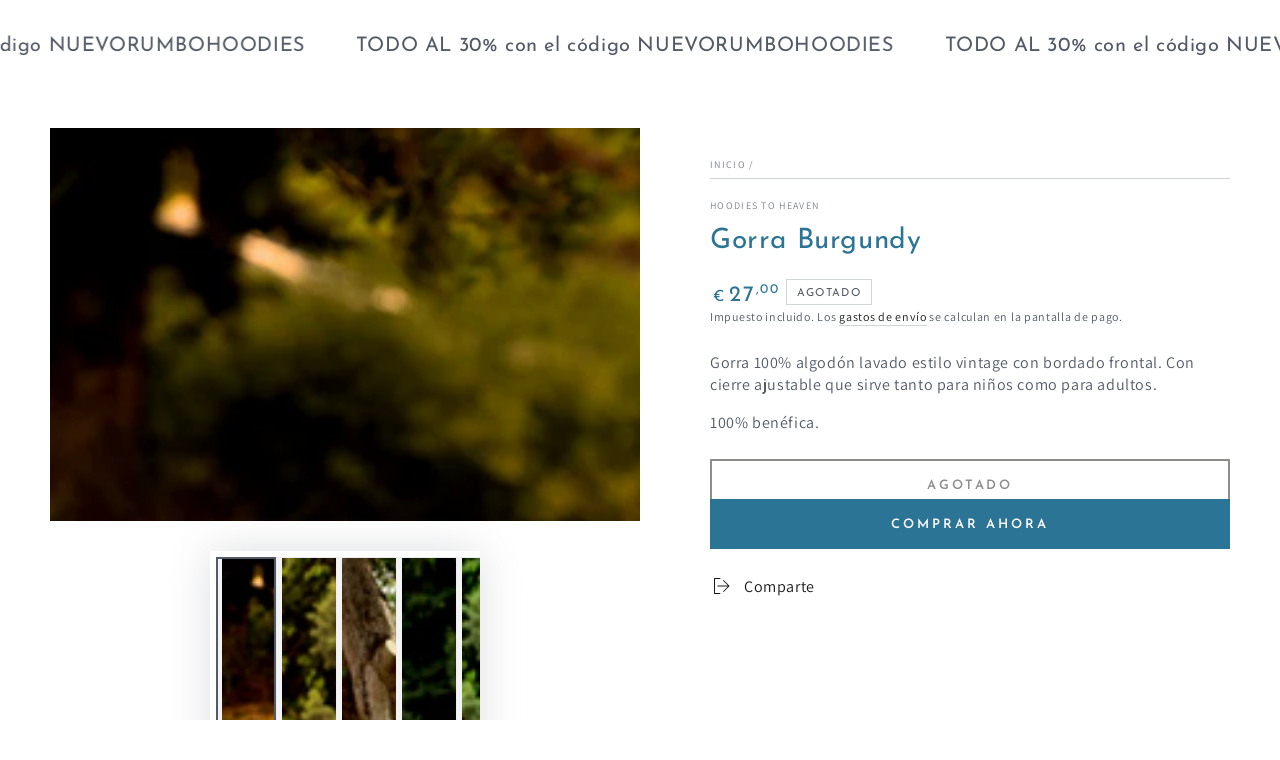

--- FILE ---
content_type: text/html; charset=utf-8
request_url: https://www.hoodiestoheaven.com/products/gorra-burgundy
body_size: 31723
content:
<!doctype html>
<html class="no-js" lang="es">
  <head>
    <meta charset="utf-8">
    <meta http-equiv="X-UA-Compatible" content="IE=edge">
    <meta name="viewport" content="width=device-width,initial-scale=1">
    <meta name="theme-color" content="">
    <link rel="canonical" href="https://www.hoodiestoheaven.com/products/gorra-burgundy">
    <link rel="preconnect" href="https://cdn.shopify.com" crossorigin><link rel="icon" type="image/png" href="//www.hoodiestoheaven.com/cdn/shop/files/LOGO_NUEVO_24.png?crop=center&height=32&v=1715548772&width=32"><link rel="preconnect" href="https://fonts.shopifycdn.com" crossorigin><title>
      Gorra Burgundy &ndash; Hoodies to Heaven</title><meta name="description" content="Gorra 100% algodón lavado estilo vintage con bordado frontal. Con cierre ajustable que sirve tanto para niños como para adultos. 100% benéfica.">

<meta property="og:site_name" content="Hoodies to Heaven">
<meta property="og:url" content="https://www.hoodiestoheaven.com/products/gorra-burgundy">
<meta property="og:title" content="Gorra Burgundy">
<meta property="og:type" content="product">
<meta property="og:description" content="Gorra 100% algodón lavado estilo vintage con bordado frontal. Con cierre ajustable que sirve tanto para niños como para adultos. 100% benéfica."><meta property="og:image" content="http://www.hoodiestoheaven.com/cdn/shop/files/Manuelaburgundy7.jpg?v=1716161722">
  <meta property="og:image:secure_url" content="https://www.hoodiestoheaven.com/cdn/shop/files/Manuelaburgundy7.jpg?v=1716161722">
  <meta property="og:image:width" content="2835">
  <meta property="og:image:height" content="1890"><meta property="og:price:amount" content="27,00">
  <meta property="og:price:currency" content="EUR"><meta name="twitter:card" content="summary_large_image">
<meta name="twitter:title" content="Gorra Burgundy">
<meta name="twitter:description" content="Gorra 100% algodón lavado estilo vintage con bordado frontal. Con cierre ajustable que sirve tanto para niños como para adultos. 100% benéfica.">


    <script async crossorigin fetchpriority="high" src="/cdn/shopifycloud/importmap-polyfill/es-modules-shim.2.4.0.js"></script>
<script type="importmap">
      {
        "imports": {
          "mdl-scrollsnap": "//www.hoodiestoheaven.com/cdn/shop/t/12/assets/scrollsnap.js?v=170600829773392310311731624541"
        }
      }
    </script>

    <script src="//www.hoodiestoheaven.com/cdn/shop/t/12/assets/vendor-v4.js" defer="defer"></script>
    <script src="//www.hoodiestoheaven.com/cdn/shop/t/12/assets/pubsub.js?v=64530984355039965911731624541" defer="defer"></script>
    <script src="//www.hoodiestoheaven.com/cdn/shop/t/12/assets/global.js?v=156804305448891778601734102811" defer="defer"></script>
    <script src="//www.hoodiestoheaven.com/cdn/shop/t/12/assets/modules-basis.js?v=92194030410068619331731624541" defer="defer"></script>

    <script>window.performance && window.performance.mark && window.performance.mark('shopify.content_for_header.start');</script><meta name="google-site-verification" content="LvXUKWMmyARmgRPDv3JouotS_cF-PTU53_lRCjQkCPU">
<meta name="facebook-domain-verification" content="t4jnph9z8b8cbr7xu8xuxio9c2djz7">
<meta id="shopify-digital-wallet" name="shopify-digital-wallet" content="/60765470946/digital_wallets/dialog">
<meta name="shopify-checkout-api-token" content="548d85ed3fd70c48e1a747cda78a3d37">
<meta id="in-context-paypal-metadata" data-shop-id="60765470946" data-venmo-supported="false" data-environment="production" data-locale="es_ES" data-paypal-v4="true" data-currency="EUR">
<link rel="alternate" type="application/json+oembed" href="https://www.hoodiestoheaven.com/products/gorra-burgundy.oembed">
<script async="async" src="/checkouts/internal/preloads.js?locale=es-ES"></script>
<script id="apple-pay-shop-capabilities" type="application/json">{"shopId":60765470946,"countryCode":"ES","currencyCode":"EUR","merchantCapabilities":["supports3DS"],"merchantId":"gid:\/\/shopify\/Shop\/60765470946","merchantName":"Hoodies to Heaven","requiredBillingContactFields":["postalAddress","email","phone"],"requiredShippingContactFields":["postalAddress","email","phone"],"shippingType":"shipping","supportedNetworks":["visa","maestro","masterCard"],"total":{"type":"pending","label":"Hoodies to Heaven","amount":"1.00"},"shopifyPaymentsEnabled":true,"supportsSubscriptions":true}</script>
<script id="shopify-features" type="application/json">{"accessToken":"548d85ed3fd70c48e1a747cda78a3d37","betas":["rich-media-storefront-analytics"],"domain":"www.hoodiestoheaven.com","predictiveSearch":true,"shopId":60765470946,"locale":"es"}</script>
<script>var Shopify = Shopify || {};
Shopify.shop = "hoodies-to-heaven.myshopify.com";
Shopify.locale = "es";
Shopify.currency = {"active":"EUR","rate":"1.0"};
Shopify.country = "ES";
Shopify.theme = {"name":"Copia actualizada de Copia actualizada de Be Yours","id":174838481234,"schema_name":"Be Yours","schema_version":"8.1.1","theme_store_id":1399,"role":"main"};
Shopify.theme.handle = "null";
Shopify.theme.style = {"id":null,"handle":null};
Shopify.cdnHost = "www.hoodiestoheaven.com/cdn";
Shopify.routes = Shopify.routes || {};
Shopify.routes.root = "/";</script>
<script type="module">!function(o){(o.Shopify=o.Shopify||{}).modules=!0}(window);</script>
<script>!function(o){function n(){var o=[];function n(){o.push(Array.prototype.slice.apply(arguments))}return n.q=o,n}var t=o.Shopify=o.Shopify||{};t.loadFeatures=n(),t.autoloadFeatures=n()}(window);</script>
<script id="shop-js-analytics" type="application/json">{"pageType":"product"}</script>
<script defer="defer" async type="module" src="//www.hoodiestoheaven.com/cdn/shopifycloud/shop-js/modules/v2/client.init-shop-cart-sync_CvZOh8Af.es.esm.js"></script>
<script defer="defer" async type="module" src="//www.hoodiestoheaven.com/cdn/shopifycloud/shop-js/modules/v2/chunk.common_3Rxs6Qxh.esm.js"></script>
<script type="module">
  await import("//www.hoodiestoheaven.com/cdn/shopifycloud/shop-js/modules/v2/client.init-shop-cart-sync_CvZOh8Af.es.esm.js");
await import("//www.hoodiestoheaven.com/cdn/shopifycloud/shop-js/modules/v2/chunk.common_3Rxs6Qxh.esm.js");

  window.Shopify.SignInWithShop?.initShopCartSync?.({"fedCMEnabled":true,"windoidEnabled":true});

</script>
<script id="__st">var __st={"a":60765470946,"offset":3600,"reqid":"fbf2166c-c7ce-47ee-aa7d-2099b2738be0-1768738159","pageurl":"www.hoodiestoheaven.com\/products\/gorra-burgundy","u":"538b027b2856","p":"product","rtyp":"product","rid":8367946629458};</script>
<script>window.ShopifyPaypalV4VisibilityTracking = true;</script>
<script id="form-persister">!function(){'use strict';const t='contact',e='new_comment',n=[[t,t],['blogs',e],['comments',e],[t,'customer']],o='password',r='form_key',c=['recaptcha-v3-token','g-recaptcha-response','h-captcha-response',o],s=()=>{try{return window.sessionStorage}catch{return}},i='__shopify_v',u=t=>t.elements[r],a=function(){const t=[...n].map((([t,e])=>`form[action*='/${t}']:not([data-nocaptcha='true']) input[name='form_type'][value='${e}']`)).join(',');var e;return e=t,()=>e?[...document.querySelectorAll(e)].map((t=>t.form)):[]}();function m(t){const e=u(t);a().includes(t)&&(!e||!e.value)&&function(t){try{if(!s())return;!function(t){const e=s();if(!e)return;const n=u(t);if(!n)return;const o=n.value;o&&e.removeItem(o)}(t);const e=Array.from(Array(32),(()=>Math.random().toString(36)[2])).join('');!function(t,e){u(t)||t.append(Object.assign(document.createElement('input'),{type:'hidden',name:r})),t.elements[r].value=e}(t,e),function(t,e){const n=s();if(!n)return;const r=[...t.querySelectorAll(`input[type='${o}']`)].map((({name:t})=>t)),u=[...c,...r],a={};for(const[o,c]of new FormData(t).entries())u.includes(o)||(a[o]=c);n.setItem(e,JSON.stringify({[i]:1,action:t.action,data:a}))}(t,e)}catch(e){console.error('failed to persist form',e)}}(t)}const f=t=>{if('true'===t.dataset.persistBound)return;const e=function(t,e){const n=function(t){return'function'==typeof t.submit?t.submit:HTMLFormElement.prototype.submit}(t).bind(t);return function(){let t;return()=>{t||(t=!0,(()=>{try{e(),n()}catch(t){(t=>{console.error('form submit failed',t)})(t)}})(),setTimeout((()=>t=!1),250))}}()}(t,(()=>{m(t)}));!function(t,e){if('function'==typeof t.submit&&'function'==typeof e)try{t.submit=e}catch{}}(t,e),t.addEventListener('submit',(t=>{t.preventDefault(),e()})),t.dataset.persistBound='true'};!function(){function t(t){const e=(t=>{const e=t.target;return e instanceof HTMLFormElement?e:e&&e.form})(t);e&&m(e)}document.addEventListener('submit',t),document.addEventListener('DOMContentLoaded',(()=>{const e=a();for(const t of e)f(t);var n;n=document.body,new window.MutationObserver((t=>{for(const e of t)if('childList'===e.type&&e.addedNodes.length)for(const t of e.addedNodes)1===t.nodeType&&'FORM'===t.tagName&&a().includes(t)&&f(t)})).observe(n,{childList:!0,subtree:!0,attributes:!1}),document.removeEventListener('submit',t)}))}()}();</script>
<script integrity="sha256-4kQ18oKyAcykRKYeNunJcIwy7WH5gtpwJnB7kiuLZ1E=" data-source-attribution="shopify.loadfeatures" defer="defer" src="//www.hoodiestoheaven.com/cdn/shopifycloud/storefront/assets/storefront/load_feature-a0a9edcb.js" crossorigin="anonymous"></script>
<script data-source-attribution="shopify.dynamic_checkout.dynamic.init">var Shopify=Shopify||{};Shopify.PaymentButton=Shopify.PaymentButton||{isStorefrontPortableWallets:!0,init:function(){window.Shopify.PaymentButton.init=function(){};var t=document.createElement("script");t.src="https://www.hoodiestoheaven.com/cdn/shopifycloud/portable-wallets/latest/portable-wallets.es.js",t.type="module",document.head.appendChild(t)}};
</script>
<script data-source-attribution="shopify.dynamic_checkout.buyer_consent">
  function portableWalletsHideBuyerConsent(e){var t=document.getElementById("shopify-buyer-consent"),n=document.getElementById("shopify-subscription-policy-button");t&&n&&(t.classList.add("hidden"),t.setAttribute("aria-hidden","true"),n.removeEventListener("click",e))}function portableWalletsShowBuyerConsent(e){var t=document.getElementById("shopify-buyer-consent"),n=document.getElementById("shopify-subscription-policy-button");t&&n&&(t.classList.remove("hidden"),t.removeAttribute("aria-hidden"),n.addEventListener("click",e))}window.Shopify?.PaymentButton&&(window.Shopify.PaymentButton.hideBuyerConsent=portableWalletsHideBuyerConsent,window.Shopify.PaymentButton.showBuyerConsent=portableWalletsShowBuyerConsent);
</script>
<script>
  function portableWalletsCleanup(e){e&&e.src&&console.error("Failed to load portable wallets script "+e.src);var t=document.querySelectorAll("shopify-accelerated-checkout .shopify-payment-button__skeleton, shopify-accelerated-checkout-cart .wallet-cart-button__skeleton"),e=document.getElementById("shopify-buyer-consent");for(let e=0;e<t.length;e++)t[e].remove();e&&e.remove()}function portableWalletsNotLoadedAsModule(e){e instanceof ErrorEvent&&"string"==typeof e.message&&e.message.includes("import.meta")&&"string"==typeof e.filename&&e.filename.includes("portable-wallets")&&(window.removeEventListener("error",portableWalletsNotLoadedAsModule),window.Shopify.PaymentButton.failedToLoad=e,"loading"===document.readyState?document.addEventListener("DOMContentLoaded",window.Shopify.PaymentButton.init):window.Shopify.PaymentButton.init())}window.addEventListener("error",portableWalletsNotLoadedAsModule);
</script>

<script type="module" src="https://www.hoodiestoheaven.com/cdn/shopifycloud/portable-wallets/latest/portable-wallets.es.js" onError="portableWalletsCleanup(this)" crossorigin="anonymous"></script>
<script nomodule>
  document.addEventListener("DOMContentLoaded", portableWalletsCleanup);
</script>

<script id='scb4127' type='text/javascript' async='' src='https://www.hoodiestoheaven.com/cdn/shopifycloud/privacy-banner/storefront-banner.js'></script><link id="shopify-accelerated-checkout-styles" rel="stylesheet" media="screen" href="https://www.hoodiestoheaven.com/cdn/shopifycloud/portable-wallets/latest/accelerated-checkout-backwards-compat.css" crossorigin="anonymous">
<style id="shopify-accelerated-checkout-cart">
        #shopify-buyer-consent {
  margin-top: 1em;
  display: inline-block;
  width: 100%;
}

#shopify-buyer-consent.hidden {
  display: none;
}

#shopify-subscription-policy-button {
  background: none;
  border: none;
  padding: 0;
  text-decoration: underline;
  font-size: inherit;
  cursor: pointer;
}

#shopify-subscription-policy-button::before {
  box-shadow: none;
}

      </style>

<script>window.performance && window.performance.mark && window.performance.mark('shopify.content_for_header.end');</script><style data-shopify>@font-face {
  font-family: Assistant;
  font-weight: 400;
  font-style: normal;
  font-display: swap;
  src: url("//www.hoodiestoheaven.com/cdn/fonts/assistant/assistant_n4.9120912a469cad1cc292572851508ca49d12e768.woff2") format("woff2"),
       url("//www.hoodiestoheaven.com/cdn/fonts/assistant/assistant_n4.6e9875ce64e0fefcd3f4446b7ec9036b3ddd2985.woff") format("woff");
}

  @font-face {
  font-family: Assistant;
  font-weight: 600;
  font-style: normal;
  font-display: swap;
  src: url("//www.hoodiestoheaven.com/cdn/fonts/assistant/assistant_n6.b2cbcfa81550fc99b5d970d0ef582eebcbac24e0.woff2") format("woff2"),
       url("//www.hoodiestoheaven.com/cdn/fonts/assistant/assistant_n6.5dced1e1f897f561a8304b6ef1c533d81fd1c6e0.woff") format("woff");
}

  
  
  @font-face {
  font-family: "Josefin Sans";
  font-weight: 400;
  font-style: normal;
  font-display: swap;
  src: url("//www.hoodiestoheaven.com/cdn/fonts/josefin_sans/josefinsans_n4.70f7efd699799949e6d9f99bc20843a2c86a2e0f.woff2") format("woff2"),
       url("//www.hoodiestoheaven.com/cdn/fonts/josefin_sans/josefinsans_n4.35d308a1bdf56e5556bc2ac79702c721e4e2e983.woff") format("woff");
}

  @font-face {
  font-family: "Josefin Sans";
  font-weight: 600;
  font-style: normal;
  font-display: swap;
  src: url("//www.hoodiestoheaven.com/cdn/fonts/josefin_sans/josefinsans_n6.afe095792949c54ae236c64ec95a9caea4be35d6.woff2") format("woff2"),
       url("//www.hoodiestoheaven.com/cdn/fonts/josefin_sans/josefinsans_n6.0ea222c12f299e43fa61b9245ec23b623ebeb1e9.woff") format("woff");
}


  :root {
    --font-body-family: Assistant, sans-serif;
    --font-body-style: normal;
    --font-body-weight: 400;

    --font-heading-family: "Josefin Sans", sans-serif;
    --font-heading-style: normal;
    --font-heading-weight: 400;

    --font-body-scale: 1.0;
    --font-heading-scale: 1.0;

    --font-navigation-family: var(--font-heading-family);
    --font-navigation-size: 13px;
    --font-navigation-weight: var(--font-heading-weight);
    --font-button-family: var(--font-heading-family);
    --font-button-size: 13px;
    --font-button-baseline: 0.3rem;
    --font-price-family: var(--font-heading-family);
    --font-price-scale: var(--font-heading-scale);

    --color-base-text: 82, 90, 102;
    --color-base-background: 255, 255, 255;
    --color-base-solid-button-labels: 255, 255, 255;
    --color-base-outline-button-labels: 26, 27, 24;
    --color-base-accent: 43, 116, 150;
    --color-base-heading: 43, 116, 150;
    --color-base-border: 210, 213, 217;
    --color-placeholder: 243, 243, 243;
    --color-overlay: 33, 35, 38;
    --color-keyboard-focus: 142, 178, 247;
    --color-shadow: 168, 232, 226;
    --shadow-opacity: 1;

    --color-background-dark: 235, 235, 235;
    --color-price: #2b7496;
    --color-sale-price: #2b7496;
    --color-sale-badge-background: #d72c0d;
    --color-reviews: #ffb503;
    --color-critical: #d72c0d;
    --color-success: #008060;
    --color-highlight: 187, 255, 0;

    --payment-terms-background-color: #ffffff;
    --page-width: 160rem;
    --page-width-margin: 0rem;

    --card-color-scheme: var(--color-placeholder);
    --card-text-alignment: start;
    --card-flex-alignment: flex-start;
    --card-image-padding: 0px;
    --card-border-width: 0px;
    --card-radius: 0px;
    --card-shadow-horizontal-offset: 0px;
    --card-shadow-vertical-offset: 0px;
    
    --button-radius: 0px;
    --button-border-width: 2px;
    --button-shadow-horizontal-offset: 0px;
    --button-shadow-vertical-offset: 0px;

    --spacing-sections-desktop: 0px;
    --spacing-sections-mobile: 0px;

    --gradient-free-ship-progress: linear-gradient(325deg,#F9423A 0,#F1E04D 100%);
    --gradient-free-ship-complete: linear-gradient(325deg, #049cff 0, #35ee7a 100%);

    --plabel-price-tag-color: #000000;
    --plabel-price-tag-background: #d1d5db;
    --plabel-price-tag-height: 2.5rem;

    --swatch-outline-color: #f4f6f8;
  }

  *,
  *::before,
  *::after {
    box-sizing: inherit;
  }

  html {
    box-sizing: border-box;
    font-size: calc(var(--font-body-scale) * 62.5%);
    height: 100%;
  }

  body {
    min-height: 100%;
    margin: 0;
    font-size: 1.5rem;
    letter-spacing: 0.06rem;
    line-height: calc(1 + 0.8 / var(--font-body-scale));
    font-family: var(--font-body-family);
    font-style: var(--font-body-style);
    font-weight: var(--font-body-weight);
  }

  @media screen and (min-width: 750px) {
    body {
      font-size: 1.6rem;
    }
  }</style><link href="//www.hoodiestoheaven.com/cdn/shop/t/12/assets/base.css?v=173533254035952680731734102807" rel="stylesheet" type="text/css" media="all" /><link rel="stylesheet" href="//www.hoodiestoheaven.com/cdn/shop/t/12/assets/apps.css?v=58555770612562691921731624540" media="print" fetchpriority="low" onload="this.media='all'"><link rel="preload" as="font" href="//www.hoodiestoheaven.com/cdn/fonts/assistant/assistant_n4.9120912a469cad1cc292572851508ca49d12e768.woff2" type="font/woff2" crossorigin><link rel="preload" as="font" href="//www.hoodiestoheaven.com/cdn/fonts/josefin_sans/josefinsans_n4.70f7efd699799949e6d9f99bc20843a2c86a2e0f.woff2" type="font/woff2" crossorigin><link rel="stylesheet" href="//www.hoodiestoheaven.com/cdn/shop/t/12/assets/component-predictive-search.css?v=94320327991181004901731624540" media="print" onload="this.media='all'"><link rel="stylesheet" href="//www.hoodiestoheaven.com/cdn/shop/t/12/assets/component-quick-view.css?v=161742497119562552051731624540" media="print" onload="this.media='all'"><link rel="stylesheet" href="//www.hoodiestoheaven.com/cdn/shop/t/12/assets/component-color-swatches.css?v=147375175252346861151731624540" media="print" onload="this.media='all'"><script>
  document.documentElement.classList.replace('no-js', 'js');

  window.theme = window.theme || {};

  theme.routes = {
    root_url: '/',
    cart_url: '/cart',
    cart_add_url: '/cart/add',
    cart_change_url: '/cart/change',
    cart_update_url: '/cart/update',
    search_url: '/search',
    predictive_search_url: '/search/suggest'
  };

  theme.cartStrings = {
    error: `Hubo un error al actualizar su carrito. Por favor, intente de nuevo.`,
    quantityError: `Solo puede agregar [quantity] de este artículo a su carrito.`
  };

  theme.variantStrings = {
    addToCart: `Agregar al carrito`,
    soldOut: `Agotado`,
    unavailable: `No disponible`,
    preOrder: `Reservar`
  };

  theme.accessibilityStrings = {
    imageAvailable: `La imagen [index] ahora está disponible en la vista de galería`,
    shareSuccess: `¡Enlace copiado al portapapeles!`
  }

  theme.dateStrings = {
    d: `D`,
    day: `Día`,
    days: `Días`,
    hour: `Hora`,
    hours: `Horas`,
    minute: `Minuto`,
    minutes: `Minutos`,
    second: `Segundo`,
    seconds: `Segundos`
  };theme.shopSettings = {
    moneyFormat: "€{{amount_with_comma_separator}}",
    isoCode: "EUR",
    cartDrawer: true,
    currencyCode: false,
    giftwrapRate: 'product'
  };

  theme.settings = {
    themeName: 'Be Yours',
    themeVersion: '8.1.1',
    agencyId: ''
  };

  /*! (c) Andrea Giammarchi @webreflection ISC */
  !function(){"use strict";var e=function(e,t){var n=function(e){for(var t=0,n=e.length;t<n;t++)r(e[t])},r=function(e){var t=e.target,n=e.attributeName,r=e.oldValue;t.attributeChangedCallback(n,r,t.getAttribute(n))};return function(o,a){var l=o.constructor.observedAttributes;return l&&e(a).then((function(){new t(n).observe(o,{attributes:!0,attributeOldValue:!0,attributeFilter:l});for(var e=0,a=l.length;e<a;e++)o.hasAttribute(l[e])&&r({target:o,attributeName:l[e],oldValue:null})})),o}};function t(e,t){(null==t||t>e.length)&&(t=e.length);for(var n=0,r=new Array(t);n<t;n++)r[n]=e[n];return r}function n(e,n){var r="undefined"!=typeof Symbol&&e[Symbol.iterator]||e["@@iterator"];if(!r){if(Array.isArray(e)||(r=function(e,n){if(e){if("string"==typeof e)return t(e,n);var r=Object.prototype.toString.call(e).slice(8,-1);return"Object"===r&&e.constructor&&(r=e.constructor.name),"Map"===r||"Set"===r?Array.from(e):"Arguments"===r||/^(?:Ui|I)nt(?:8|16|32)(?:Clamped)?Array$/.test(r)?t(e,n):void 0}}(e))||n&&e&&"number"==typeof e.length){r&&(e=r);var o=0,a=function(){};return{s:a,n:function(){return o>=e.length?{done:!0}:{done:!1,value:e[o++]}},e:function(e){throw e},f:a}}throw new TypeError("Invalid attempt to iterate non-iterable instance.\nIn order to be iterable, non-array objects must have a [Symbol.iterator]() method.")}var l,i=!0,u=!1;return{s:function(){r=r.call(e)},n:function(){var e=r.next();return i=e.done,e},e:function(e){u=!0,l=e},f:function(){try{i||null==r.return||r.return()}finally{if(u)throw l}}}}
  /*! (c) Andrea Giammarchi - ISC */var r=!0,o=!1,a="querySelectorAll",l="querySelectorAll",i=self,u=i.document,c=i.Element,s=i.MutationObserver,f=i.Set,d=i.WeakMap,h=function(e){return l in e},v=[].filter,g=function(e){var t=new d,i=function(n,r){var o;if(r)for(var a,l=function(e){return e.matches||e.webkitMatchesSelector||e.msMatchesSelector}(n),i=0,u=p.length;i<u;i++)l.call(n,a=p[i])&&(t.has(n)||t.set(n,new f),(o=t.get(n)).has(a)||(o.add(a),e.handle(n,r,a)));else t.has(n)&&(o=t.get(n),t.delete(n),o.forEach((function(t){e.handle(n,r,t)})))},g=function(e){for(var t=!(arguments.length>1&&void 0!==arguments[1])||arguments[1],n=0,r=e.length;n<r;n++)i(e[n],t)},p=e.query,y=e.root||u,m=function(e){var t=arguments.length>1&&void 0!==arguments[1]?arguments[1]:document,l=arguments.length>2&&void 0!==arguments[2]?arguments[2]:MutationObserver,i=arguments.length>3&&void 0!==arguments[3]?arguments[3]:["*"],u=function t(o,l,i,u,c,s){var f,d=n(o);try{for(d.s();!(f=d.n()).done;){var h=f.value;(s||a in h)&&(c?i.has(h)||(i.add(h),u.delete(h),e(h,c)):u.has(h)||(u.add(h),i.delete(h),e(h,c)),s||t(h[a](l),l,i,u,c,r))}}catch(e){d.e(e)}finally{d.f()}},c=new l((function(e){if(i.length){var t,a=i.join(","),l=new Set,c=new Set,s=n(e);try{for(s.s();!(t=s.n()).done;){var f=t.value,d=f.addedNodes,h=f.removedNodes;u(h,a,l,c,o,o),u(d,a,l,c,r,o)}}catch(e){s.e(e)}finally{s.f()}}})),s=c.observe;return(c.observe=function(e){return s.call(c,e,{subtree:r,childList:r})})(t),c}(i,y,s,p),b=c.prototype.attachShadow;return b&&(c.prototype.attachShadow=function(e){var t=b.call(this,e);return m.observe(t),t}),p.length&&g(y[l](p)),{drop:function(e){for(var n=0,r=e.length;n<r;n++)t.delete(e[n])},flush:function(){for(var e=m.takeRecords(),t=0,n=e.length;t<n;t++)g(v.call(e[t].removedNodes,h),!1),g(v.call(e[t].addedNodes,h),!0)},observer:m,parse:g}},p=self,y=p.document,m=p.Map,b=p.MutationObserver,w=p.Object,E=p.Set,S=p.WeakMap,A=p.Element,M=p.HTMLElement,O=p.Node,N=p.Error,C=p.TypeError,T=p.Reflect,q=w.defineProperty,I=w.keys,D=w.getOwnPropertyNames,L=w.setPrototypeOf,P=!self.customElements,k=function(e){for(var t=I(e),n=[],r=t.length,o=0;o<r;o++)n[o]=e[t[o]],delete e[t[o]];return function(){for(var o=0;o<r;o++)e[t[o]]=n[o]}};if(P){var x=function(){var e=this.constructor;if(!$.has(e))throw new C("Illegal constructor");var t=$.get(e);if(W)return z(W,t);var n=H.call(y,t);return z(L(n,e.prototype),t)},H=y.createElement,$=new m,_=new m,j=new m,R=new m,V=[],U=g({query:V,handle:function(e,t,n){var r=j.get(n);if(t&&!r.isPrototypeOf(e)){var o=k(e);W=L(e,r);try{new r.constructor}finally{W=null,o()}}var a="".concat(t?"":"dis","connectedCallback");a in r&&e[a]()}}).parse,W=null,F=function(e){if(!_.has(e)){var t,n=new Promise((function(e){t=e}));_.set(e,{$:n,_:t})}return _.get(e).$},z=e(F,b);q(self,"customElements",{configurable:!0,value:{define:function(e,t){if(R.has(e))throw new N('the name "'.concat(e,'" has already been used with this registry'));$.set(t,e),j.set(e,t.prototype),R.set(e,t),V.push(e),F(e).then((function(){U(y.querySelectorAll(e))})),_.get(e)._(t)},get:function(e){return R.get(e)},whenDefined:F}}),q(x.prototype=M.prototype,"constructor",{value:x}),q(self,"HTMLElement",{configurable:!0,value:x}),q(y,"createElement",{configurable:!0,value:function(e,t){var n=t&&t.is,r=n?R.get(n):R.get(e);return r?new r:H.call(y,e)}}),"isConnected"in O.prototype||q(O.prototype,"isConnected",{configurable:!0,get:function(){return!(this.ownerDocument.compareDocumentPosition(this)&this.DOCUMENT_POSITION_DISCONNECTED)}})}else if(P=!self.customElements.get("extends-li"))try{var B=function e(){return self.Reflect.construct(HTMLLIElement,[],e)};B.prototype=HTMLLIElement.prototype;var G="extends-li";self.customElements.define("extends-li",B,{extends:"li"}),P=y.createElement("li",{is:G}).outerHTML.indexOf(G)<0;var J=self.customElements,K=J.get,Q=J.whenDefined;q(self.customElements,"whenDefined",{configurable:!0,value:function(e){var t=this;return Q.call(this,e).then((function(n){return n||K.call(t,e)}))}})}catch(e){}if(P){var X=function(e){var t=ae.get(e);ve(t.querySelectorAll(this),e.isConnected)},Y=self.customElements,Z=y.createElement,ee=Y.define,te=Y.get,ne=Y.upgrade,re=T||{construct:function(e){return e.call(this)}},oe=re.construct,ae=new S,le=new E,ie=new m,ue=new m,ce=new m,se=new m,fe=[],de=[],he=function(e){return se.get(e)||te.call(Y,e)},ve=g({query:de,handle:function(e,t,n){var r=ce.get(n);if(t&&!r.isPrototypeOf(e)){var o=k(e);be=L(e,r);try{new r.constructor}finally{be=null,o()}}var a="".concat(t?"":"dis","connectedCallback");a in r&&e[a]()}}).parse,ge=g({query:fe,handle:function(e,t){ae.has(e)&&(t?le.add(e):le.delete(e),de.length&&X.call(de,e))}}).parse,pe=A.prototype.attachShadow;pe&&(A.prototype.attachShadow=function(e){var t=pe.call(this,e);return ae.set(this,t),t});var ye=function(e){if(!ue.has(e)){var t,n=new Promise((function(e){t=e}));ue.set(e,{$:n,_:t})}return ue.get(e).$},me=e(ye,b),be=null;D(self).filter((function(e){return/^HTML.*Element$/.test(e)})).forEach((function(e){var t=self[e];function n(){var e=this.constructor;if(!ie.has(e))throw new C("Illegal constructor");var n=ie.get(e),r=n.is,o=n.tag;if(r){if(be)return me(be,r);var a=Z.call(y,o);return a.setAttribute("is",r),me(L(a,e.prototype),r)}return oe.call(this,t,[],e)}q(n.prototype=t.prototype,"constructor",{value:n}),q(self,e,{value:n})})),q(y,"createElement",{configurable:!0,value:function(e,t){var n=t&&t.is;if(n){var r=se.get(n);if(r&&ie.get(r).tag===e)return new r}var o=Z.call(y,e);return n&&o.setAttribute("is",n),o}}),q(Y,"get",{configurable:!0,value:he}),q(Y,"whenDefined",{configurable:!0,value:ye}),q(Y,"upgrade",{configurable:!0,value:function(e){var t=e.getAttribute("is");if(t){var n=se.get(t);if(n)return void me(L(e,n.prototype),t)}ne.call(Y,e)}}),q(Y,"define",{configurable:!0,value:function(e,t,n){if(he(e))throw new N("'".concat(e,"' has already been defined as a custom element"));var r,o=n&&n.extends;ie.set(t,o?{is:e,tag:o}:{is:"",tag:e}),o?(r="".concat(o,'[is="').concat(e,'"]'),ce.set(r,t.prototype),se.set(e,t),de.push(r)):(ee.apply(Y,arguments),fe.push(r=e)),ye(e).then((function(){o?(ve(y.querySelectorAll(r)),le.forEach(X,[r])):ge(y.querySelectorAll(r))})),ue.get(e)._(t)}})}}();
</script>
<!-- BEGIN app block: shopify://apps/globo-mega-menu/blocks/app-embed/7a00835e-fe40-45a5-a615-2eb4ab697b58 -->
<link href="//cdn.shopify.com/extensions/019b6e53-04e2-713c-aa06-5bced6079bf6/menufrontend-304/assets/main-navigation-styles.min.css" rel="stylesheet" type="text/css" media="all" />
<link href="//cdn.shopify.com/extensions/019b6e53-04e2-713c-aa06-5bced6079bf6/menufrontend-304/assets/theme-styles.min.css" rel="stylesheet" type="text/css" media="all" />
<script type="text/javascript" hs-ignore data-cookieconsent="ignore" data-ccm-injected>
document.getElementsByTagName('html')[0].classList.add('globo-menu-loading');
window.GloboMenuConfig = window.GloboMenuConfig || {}
window.GloboMenuConfig.curLocale = "es";
window.GloboMenuConfig.shop = "hoodies-to-heaven.myshopify.com";
window.GloboMenuConfig.GloboMenuLocale = "es";
window.GloboMenuConfig.locale = "es";
window.menuRootUrl = "";
window.GloboMenuCustomer = false;
window.GloboMenuAssetsUrl = 'https://cdn.shopify.com/extensions/019b6e53-04e2-713c-aa06-5bced6079bf6/menufrontend-304/assets/';
window.GloboMenuFilesUrl = '//www.hoodiestoheaven.com/cdn/shop/files/';
window.GloboMenuLinklists = {"main-menu": [{'url' :"\/", 'title': "Inicio"},{'url' :"\/collections", 'title': "Tienda Online"},{'url' :"\/pages\/el-proyecto", 'title': "El proyecto"},{'url' :"\/pages\/contacta-con-nosotros", 'title': "Contacta con nosotros"}],"footer": [{'url' :"\/pages\/guia-de-tallas-1", 'title': "Guía de tallas"},{'url' :"\/pages\/guia-de-tallas", 'title': "Política de cambios y envíos"},{'url' :"\/pages\/terminos-y-condiciones", 'title': "Términos y Condiciones"},{'url' :"\/pages\/politica-de-privacidad", 'title': "Aviso Legal"},{'url' :"\/policies\/terms-of-service", 'title': "Términos del servicio"},{'url' :"\/policies\/refund-policy", 'title': "Política de reembolso"}],"customer-account-main-menu": [{'url' :"\/", 'title': "Tienda"},{'url' :"https:\/\/shopify.com\/60765470946\/account\/orders?locale=es\u0026region_country=ES", 'title': "Orders"}]}
window.GloboMenuConfig.is_app_embedded = true;
window.showAdsInConsole = true;
</script>
<link href="//cdn.shopify.com/extensions/019b6e53-04e2-713c-aa06-5bced6079bf6/menufrontend-304/assets/font-awesome.min.css" rel="stylesheet" type="text/css" media="all" />


<script>
if(window.AVADA_SPEED_WHITELIST){const gmm_w = new RegExp("globo-mega-menu", 'i');if(Array.isArray(window.AVADA_SPEED_WHITELIST)){window.AVADA_SPEED_WHITELIST.push(gmm_w);}else{window.AVADA_SPEED_WHITELIST = [gmm_w];}}</script>
<!-- END app block --><script src="https://cdn.shopify.com/extensions/019b6e53-04e2-713c-aa06-5bced6079bf6/menufrontend-304/assets/globo.menu.index.js" type="text/javascript" defer="defer"></script>
<link href="https://monorail-edge.shopifysvc.com" rel="dns-prefetch">
<script>(function(){if ("sendBeacon" in navigator && "performance" in window) {try {var session_token_from_headers = performance.getEntriesByType('navigation')[0].serverTiming.find(x => x.name == '_s').description;} catch {var session_token_from_headers = undefined;}var session_cookie_matches = document.cookie.match(/_shopify_s=([^;]*)/);var session_token_from_cookie = session_cookie_matches && session_cookie_matches.length === 2 ? session_cookie_matches[1] : "";var session_token = session_token_from_headers || session_token_from_cookie || "";function handle_abandonment_event(e) {var entries = performance.getEntries().filter(function(entry) {return /monorail-edge.shopifysvc.com/.test(entry.name);});if (!window.abandonment_tracked && entries.length === 0) {window.abandonment_tracked = true;var currentMs = Date.now();var navigation_start = performance.timing.navigationStart;var payload = {shop_id: 60765470946,url: window.location.href,navigation_start,duration: currentMs - navigation_start,session_token,page_type: "product"};window.navigator.sendBeacon("https://monorail-edge.shopifysvc.com/v1/produce", JSON.stringify({schema_id: "online_store_buyer_site_abandonment/1.1",payload: payload,metadata: {event_created_at_ms: currentMs,event_sent_at_ms: currentMs}}));}}window.addEventListener('pagehide', handle_abandonment_event);}}());</script>
<script id="web-pixels-manager-setup">(function e(e,d,r,n,o){if(void 0===o&&(o={}),!Boolean(null===(a=null===(i=window.Shopify)||void 0===i?void 0:i.analytics)||void 0===a?void 0:a.replayQueue)){var i,a;window.Shopify=window.Shopify||{};var t=window.Shopify;t.analytics=t.analytics||{};var s=t.analytics;s.replayQueue=[],s.publish=function(e,d,r){return s.replayQueue.push([e,d,r]),!0};try{self.performance.mark("wpm:start")}catch(e){}var l=function(){var e={modern:/Edge?\/(1{2}[4-9]|1[2-9]\d|[2-9]\d{2}|\d{4,})\.\d+(\.\d+|)|Firefox\/(1{2}[4-9]|1[2-9]\d|[2-9]\d{2}|\d{4,})\.\d+(\.\d+|)|Chrom(ium|e)\/(9{2}|\d{3,})\.\d+(\.\d+|)|(Maci|X1{2}).+ Version\/(15\.\d+|(1[6-9]|[2-9]\d|\d{3,})\.\d+)([,.]\d+|)( \(\w+\)|)( Mobile\/\w+|) Safari\/|Chrome.+OPR\/(9{2}|\d{3,})\.\d+\.\d+|(CPU[ +]OS|iPhone[ +]OS|CPU[ +]iPhone|CPU IPhone OS|CPU iPad OS)[ +]+(15[._]\d+|(1[6-9]|[2-9]\d|\d{3,})[._]\d+)([._]\d+|)|Android:?[ /-](13[3-9]|1[4-9]\d|[2-9]\d{2}|\d{4,})(\.\d+|)(\.\d+|)|Android.+Firefox\/(13[5-9]|1[4-9]\d|[2-9]\d{2}|\d{4,})\.\d+(\.\d+|)|Android.+Chrom(ium|e)\/(13[3-9]|1[4-9]\d|[2-9]\d{2}|\d{4,})\.\d+(\.\d+|)|SamsungBrowser\/([2-9]\d|\d{3,})\.\d+/,legacy:/Edge?\/(1[6-9]|[2-9]\d|\d{3,})\.\d+(\.\d+|)|Firefox\/(5[4-9]|[6-9]\d|\d{3,})\.\d+(\.\d+|)|Chrom(ium|e)\/(5[1-9]|[6-9]\d|\d{3,})\.\d+(\.\d+|)([\d.]+$|.*Safari\/(?![\d.]+ Edge\/[\d.]+$))|(Maci|X1{2}).+ Version\/(10\.\d+|(1[1-9]|[2-9]\d|\d{3,})\.\d+)([,.]\d+|)( \(\w+\)|)( Mobile\/\w+|) Safari\/|Chrome.+OPR\/(3[89]|[4-9]\d|\d{3,})\.\d+\.\d+|(CPU[ +]OS|iPhone[ +]OS|CPU[ +]iPhone|CPU IPhone OS|CPU iPad OS)[ +]+(10[._]\d+|(1[1-9]|[2-9]\d|\d{3,})[._]\d+)([._]\d+|)|Android:?[ /-](13[3-9]|1[4-9]\d|[2-9]\d{2}|\d{4,})(\.\d+|)(\.\d+|)|Mobile Safari.+OPR\/([89]\d|\d{3,})\.\d+\.\d+|Android.+Firefox\/(13[5-9]|1[4-9]\d|[2-9]\d{2}|\d{4,})\.\d+(\.\d+|)|Android.+Chrom(ium|e)\/(13[3-9]|1[4-9]\d|[2-9]\d{2}|\d{4,})\.\d+(\.\d+|)|Android.+(UC? ?Browser|UCWEB|U3)[ /]?(15\.([5-9]|\d{2,})|(1[6-9]|[2-9]\d|\d{3,})\.\d+)\.\d+|SamsungBrowser\/(5\.\d+|([6-9]|\d{2,})\.\d+)|Android.+MQ{2}Browser\/(14(\.(9|\d{2,})|)|(1[5-9]|[2-9]\d|\d{3,})(\.\d+|))(\.\d+|)|K[Aa][Ii]OS\/(3\.\d+|([4-9]|\d{2,})\.\d+)(\.\d+|)/},d=e.modern,r=e.legacy,n=navigator.userAgent;return n.match(d)?"modern":n.match(r)?"legacy":"unknown"}(),u="modern"===l?"modern":"legacy",c=(null!=n?n:{modern:"",legacy:""})[u],f=function(e){return[e.baseUrl,"/wpm","/b",e.hashVersion,"modern"===e.buildTarget?"m":"l",".js"].join("")}({baseUrl:d,hashVersion:r,buildTarget:u}),m=function(e){var d=e.version,r=e.bundleTarget,n=e.surface,o=e.pageUrl,i=e.monorailEndpoint;return{emit:function(e){var a=e.status,t=e.errorMsg,s=(new Date).getTime(),l=JSON.stringify({metadata:{event_sent_at_ms:s},events:[{schema_id:"web_pixels_manager_load/3.1",payload:{version:d,bundle_target:r,page_url:o,status:a,surface:n,error_msg:t},metadata:{event_created_at_ms:s}}]});if(!i)return console&&console.warn&&console.warn("[Web Pixels Manager] No Monorail endpoint provided, skipping logging."),!1;try{return self.navigator.sendBeacon.bind(self.navigator)(i,l)}catch(e){}var u=new XMLHttpRequest;try{return u.open("POST",i,!0),u.setRequestHeader("Content-Type","text/plain"),u.send(l),!0}catch(e){return console&&console.warn&&console.warn("[Web Pixels Manager] Got an unhandled error while logging to Monorail."),!1}}}}({version:r,bundleTarget:l,surface:e.surface,pageUrl:self.location.href,monorailEndpoint:e.monorailEndpoint});try{o.browserTarget=l,function(e){var d=e.src,r=e.async,n=void 0===r||r,o=e.onload,i=e.onerror,a=e.sri,t=e.scriptDataAttributes,s=void 0===t?{}:t,l=document.createElement("script"),u=document.querySelector("head"),c=document.querySelector("body");if(l.async=n,l.src=d,a&&(l.integrity=a,l.crossOrigin="anonymous"),s)for(var f in s)if(Object.prototype.hasOwnProperty.call(s,f))try{l.dataset[f]=s[f]}catch(e){}if(o&&l.addEventListener("load",o),i&&l.addEventListener("error",i),u)u.appendChild(l);else{if(!c)throw new Error("Did not find a head or body element to append the script");c.appendChild(l)}}({src:f,async:!0,onload:function(){if(!function(){var e,d;return Boolean(null===(d=null===(e=window.Shopify)||void 0===e?void 0:e.analytics)||void 0===d?void 0:d.initialized)}()){var d=window.webPixelsManager.init(e)||void 0;if(d){var r=window.Shopify.analytics;r.replayQueue.forEach((function(e){var r=e[0],n=e[1],o=e[2];d.publishCustomEvent(r,n,o)})),r.replayQueue=[],r.publish=d.publishCustomEvent,r.visitor=d.visitor,r.initialized=!0}}},onerror:function(){return m.emit({status:"failed",errorMsg:"".concat(f," has failed to load")})},sri:function(e){var d=/^sha384-[A-Za-z0-9+/=]+$/;return"string"==typeof e&&d.test(e)}(c)?c:"",scriptDataAttributes:o}),m.emit({status:"loading"})}catch(e){m.emit({status:"failed",errorMsg:(null==e?void 0:e.message)||"Unknown error"})}}})({shopId: 60765470946,storefrontBaseUrl: "https://www.hoodiestoheaven.com",extensionsBaseUrl: "https://extensions.shopifycdn.com/cdn/shopifycloud/web-pixels-manager",monorailEndpoint: "https://monorail-edge.shopifysvc.com/unstable/produce_batch",surface: "storefront-renderer",enabledBetaFlags: ["2dca8a86"],webPixelsConfigList: [{"id":"1135214930","configuration":"{\"config\":\"{\\\"pixel_id\\\":\\\"GT-5TNHNZ6\\\",\\\"target_country\\\":\\\"ES\\\",\\\"gtag_events\\\":[{\\\"type\\\":\\\"purchase\\\",\\\"action_label\\\":\\\"MC-EC8TV4ELCH\\\"},{\\\"type\\\":\\\"page_view\\\",\\\"action_label\\\":\\\"MC-EC8TV4ELCH\\\"},{\\\"type\\\":\\\"view_item\\\",\\\"action_label\\\":\\\"MC-EC8TV4ELCH\\\"}],\\\"enable_monitoring_mode\\\":false}\"}","eventPayloadVersion":"v1","runtimeContext":"OPEN","scriptVersion":"b2a88bafab3e21179ed38636efcd8a93","type":"APP","apiClientId":1780363,"privacyPurposes":[],"dataSharingAdjustments":{"protectedCustomerApprovalScopes":["read_customer_address","read_customer_email","read_customer_name","read_customer_personal_data","read_customer_phone"]}},{"id":"466944338","configuration":"{\"pixel_id\":\"1650794779002405\",\"pixel_type\":\"facebook_pixel\",\"metaapp_system_user_token\":\"-\"}","eventPayloadVersion":"v1","runtimeContext":"OPEN","scriptVersion":"ca16bc87fe92b6042fbaa3acc2fbdaa6","type":"APP","apiClientId":2329312,"privacyPurposes":["ANALYTICS","MARKETING","SALE_OF_DATA"],"dataSharingAdjustments":{"protectedCustomerApprovalScopes":["read_customer_address","read_customer_email","read_customer_name","read_customer_personal_data","read_customer_phone"]}},{"id":"shopify-app-pixel","configuration":"{}","eventPayloadVersion":"v1","runtimeContext":"STRICT","scriptVersion":"0450","apiClientId":"shopify-pixel","type":"APP","privacyPurposes":["ANALYTICS","MARKETING"]},{"id":"shopify-custom-pixel","eventPayloadVersion":"v1","runtimeContext":"LAX","scriptVersion":"0450","apiClientId":"shopify-pixel","type":"CUSTOM","privacyPurposes":["ANALYTICS","MARKETING"]}],isMerchantRequest: false,initData: {"shop":{"name":"Hoodies to Heaven","paymentSettings":{"currencyCode":"EUR"},"myshopifyDomain":"hoodies-to-heaven.myshopify.com","countryCode":"ES","storefrontUrl":"https:\/\/www.hoodiestoheaven.com"},"customer":null,"cart":null,"checkout":null,"productVariants":[{"price":{"amount":27.0,"currencyCode":"EUR"},"product":{"title":"Gorra Burgundy","vendor":"Hoodies to Heaven","id":"8367946629458","untranslatedTitle":"Gorra Burgundy","url":"\/products\/gorra-burgundy","type":"Gorra"},"id":"46515795788114","image":{"src":"\/\/www.hoodiestoheaven.com\/cdn\/shop\/files\/Manuelaburgundy7.jpg?v=1716161722"},"sku":"101","title":"Default Title","untranslatedTitle":"Default Title"}],"purchasingCompany":null},},"https://www.hoodiestoheaven.com/cdn","fcfee988w5aeb613cpc8e4bc33m6693e112",{"modern":"","legacy":""},{"shopId":"60765470946","storefrontBaseUrl":"https:\/\/www.hoodiestoheaven.com","extensionBaseUrl":"https:\/\/extensions.shopifycdn.com\/cdn\/shopifycloud\/web-pixels-manager","surface":"storefront-renderer","enabledBetaFlags":"[\"2dca8a86\"]","isMerchantRequest":"false","hashVersion":"fcfee988w5aeb613cpc8e4bc33m6693e112","publish":"custom","events":"[[\"page_viewed\",{}],[\"product_viewed\",{\"productVariant\":{\"price\":{\"amount\":27.0,\"currencyCode\":\"EUR\"},\"product\":{\"title\":\"Gorra Burgundy\",\"vendor\":\"Hoodies to Heaven\",\"id\":\"8367946629458\",\"untranslatedTitle\":\"Gorra Burgundy\",\"url\":\"\/products\/gorra-burgundy\",\"type\":\"Gorra\"},\"id\":\"46515795788114\",\"image\":{\"src\":\"\/\/www.hoodiestoheaven.com\/cdn\/shop\/files\/Manuelaburgundy7.jpg?v=1716161722\"},\"sku\":\"101\",\"title\":\"Default Title\",\"untranslatedTitle\":\"Default Title\"}}]]"});</script><script>
  window.ShopifyAnalytics = window.ShopifyAnalytics || {};
  window.ShopifyAnalytics.meta = window.ShopifyAnalytics.meta || {};
  window.ShopifyAnalytics.meta.currency = 'EUR';
  var meta = {"product":{"id":8367946629458,"gid":"gid:\/\/shopify\/Product\/8367946629458","vendor":"Hoodies to Heaven","type":"Gorra","handle":"gorra-burgundy","variants":[{"id":46515795788114,"price":2700,"name":"Gorra Burgundy","public_title":null,"sku":"101"}],"remote":false},"page":{"pageType":"product","resourceType":"product","resourceId":8367946629458,"requestId":"fbf2166c-c7ce-47ee-aa7d-2099b2738be0-1768738159"}};
  for (var attr in meta) {
    window.ShopifyAnalytics.meta[attr] = meta[attr];
  }
</script>
<script class="analytics">
  (function () {
    var customDocumentWrite = function(content) {
      var jquery = null;

      if (window.jQuery) {
        jquery = window.jQuery;
      } else if (window.Checkout && window.Checkout.$) {
        jquery = window.Checkout.$;
      }

      if (jquery) {
        jquery('body').append(content);
      }
    };

    var hasLoggedConversion = function(token) {
      if (token) {
        return document.cookie.indexOf('loggedConversion=' + token) !== -1;
      }
      return false;
    }

    var setCookieIfConversion = function(token) {
      if (token) {
        var twoMonthsFromNow = new Date(Date.now());
        twoMonthsFromNow.setMonth(twoMonthsFromNow.getMonth() + 2);

        document.cookie = 'loggedConversion=' + token + '; expires=' + twoMonthsFromNow;
      }
    }

    var trekkie = window.ShopifyAnalytics.lib = window.trekkie = window.trekkie || [];
    if (trekkie.integrations) {
      return;
    }
    trekkie.methods = [
      'identify',
      'page',
      'ready',
      'track',
      'trackForm',
      'trackLink'
    ];
    trekkie.factory = function(method) {
      return function() {
        var args = Array.prototype.slice.call(arguments);
        args.unshift(method);
        trekkie.push(args);
        return trekkie;
      };
    };
    for (var i = 0; i < trekkie.methods.length; i++) {
      var key = trekkie.methods[i];
      trekkie[key] = trekkie.factory(key);
    }
    trekkie.load = function(config) {
      trekkie.config = config || {};
      trekkie.config.initialDocumentCookie = document.cookie;
      var first = document.getElementsByTagName('script')[0];
      var script = document.createElement('script');
      script.type = 'text/javascript';
      script.onerror = function(e) {
        var scriptFallback = document.createElement('script');
        scriptFallback.type = 'text/javascript';
        scriptFallback.onerror = function(error) {
                var Monorail = {
      produce: function produce(monorailDomain, schemaId, payload) {
        var currentMs = new Date().getTime();
        var event = {
          schema_id: schemaId,
          payload: payload,
          metadata: {
            event_created_at_ms: currentMs,
            event_sent_at_ms: currentMs
          }
        };
        return Monorail.sendRequest("https://" + monorailDomain + "/v1/produce", JSON.stringify(event));
      },
      sendRequest: function sendRequest(endpointUrl, payload) {
        // Try the sendBeacon API
        if (window && window.navigator && typeof window.navigator.sendBeacon === 'function' && typeof window.Blob === 'function' && !Monorail.isIos12()) {
          var blobData = new window.Blob([payload], {
            type: 'text/plain'
          });

          if (window.navigator.sendBeacon(endpointUrl, blobData)) {
            return true;
          } // sendBeacon was not successful

        } // XHR beacon

        var xhr = new XMLHttpRequest();

        try {
          xhr.open('POST', endpointUrl);
          xhr.setRequestHeader('Content-Type', 'text/plain');
          xhr.send(payload);
        } catch (e) {
          console.log(e);
        }

        return false;
      },
      isIos12: function isIos12() {
        return window.navigator.userAgent.lastIndexOf('iPhone; CPU iPhone OS 12_') !== -1 || window.navigator.userAgent.lastIndexOf('iPad; CPU OS 12_') !== -1;
      }
    };
    Monorail.produce('monorail-edge.shopifysvc.com',
      'trekkie_storefront_load_errors/1.1',
      {shop_id: 60765470946,
      theme_id: 174838481234,
      app_name: "storefront",
      context_url: window.location.href,
      source_url: "//www.hoodiestoheaven.com/cdn/s/trekkie.storefront.cd680fe47e6c39ca5d5df5f0a32d569bc48c0f27.min.js"});

        };
        scriptFallback.async = true;
        scriptFallback.src = '//www.hoodiestoheaven.com/cdn/s/trekkie.storefront.cd680fe47e6c39ca5d5df5f0a32d569bc48c0f27.min.js';
        first.parentNode.insertBefore(scriptFallback, first);
      };
      script.async = true;
      script.src = '//www.hoodiestoheaven.com/cdn/s/trekkie.storefront.cd680fe47e6c39ca5d5df5f0a32d569bc48c0f27.min.js';
      first.parentNode.insertBefore(script, first);
    };
    trekkie.load(
      {"Trekkie":{"appName":"storefront","development":false,"defaultAttributes":{"shopId":60765470946,"isMerchantRequest":null,"themeId":174838481234,"themeCityHash":"8944979591569907356","contentLanguage":"es","currency":"EUR","eventMetadataId":"6193da1b-127a-4d31-8a60-9f6ccbfcc345"},"isServerSideCookieWritingEnabled":true,"monorailRegion":"shop_domain","enabledBetaFlags":["65f19447"]},"Session Attribution":{},"S2S":{"facebookCapiEnabled":true,"source":"trekkie-storefront-renderer","apiClientId":580111}}
    );

    var loaded = false;
    trekkie.ready(function() {
      if (loaded) return;
      loaded = true;

      window.ShopifyAnalytics.lib = window.trekkie;

      var originalDocumentWrite = document.write;
      document.write = customDocumentWrite;
      try { window.ShopifyAnalytics.merchantGoogleAnalytics.call(this); } catch(error) {};
      document.write = originalDocumentWrite;

      window.ShopifyAnalytics.lib.page(null,{"pageType":"product","resourceType":"product","resourceId":8367946629458,"requestId":"fbf2166c-c7ce-47ee-aa7d-2099b2738be0-1768738159","shopifyEmitted":true});

      var match = window.location.pathname.match(/checkouts\/(.+)\/(thank_you|post_purchase)/)
      var token = match? match[1]: undefined;
      if (!hasLoggedConversion(token)) {
        setCookieIfConversion(token);
        window.ShopifyAnalytics.lib.track("Viewed Product",{"currency":"EUR","variantId":46515795788114,"productId":8367946629458,"productGid":"gid:\/\/shopify\/Product\/8367946629458","name":"Gorra Burgundy","price":"27.00","sku":"101","brand":"Hoodies to Heaven","variant":null,"category":"Gorra","nonInteraction":true,"remote":false},undefined,undefined,{"shopifyEmitted":true});
      window.ShopifyAnalytics.lib.track("monorail:\/\/trekkie_storefront_viewed_product\/1.1",{"currency":"EUR","variantId":46515795788114,"productId":8367946629458,"productGid":"gid:\/\/shopify\/Product\/8367946629458","name":"Gorra Burgundy","price":"27.00","sku":"101","brand":"Hoodies to Heaven","variant":null,"category":"Gorra","nonInteraction":true,"remote":false,"referer":"https:\/\/www.hoodiestoheaven.com\/products\/gorra-burgundy"});
      }
    });


        var eventsListenerScript = document.createElement('script');
        eventsListenerScript.async = true;
        eventsListenerScript.src = "//www.hoodiestoheaven.com/cdn/shopifycloud/storefront/assets/shop_events_listener-3da45d37.js";
        document.getElementsByTagName('head')[0].appendChild(eventsListenerScript);

})();</script>
<script
  defer
  src="https://www.hoodiestoheaven.com/cdn/shopifycloud/perf-kit/shopify-perf-kit-3.0.4.min.js"
  data-application="storefront-renderer"
  data-shop-id="60765470946"
  data-render-region="gcp-us-east1"
  data-page-type="product"
  data-theme-instance-id="174838481234"
  data-theme-name="Be Yours"
  data-theme-version="8.1.1"
  data-monorail-region="shop_domain"
  data-resource-timing-sampling-rate="10"
  data-shs="true"
  data-shs-beacon="true"
  data-shs-export-with-fetch="true"
  data-shs-logs-sample-rate="1"
  data-shs-beacon-endpoint="https://www.hoodiestoheaven.com/api/collect"
></script>
</head>

  <body class="template-product" data-animate-image data-lazy-image data-price-superscript>
    <a class="skip-to-content-link button button--small visually-hidden" href="#MainContent">
      Ir al contenido
    </a>

    <style>.no-js .transition-cover{display:none}.transition-cover{display:flex;align-items:center;justify-content:center;position:fixed;top:0;left:0;height:100vh;width:100vw;background-color:rgb(var(--color-background));z-index:1000;pointer-events:none;transition-property:opacity,visibility;transition-duration:var(--duration-default);transition-timing-function:ease}.loading-bar{width:13rem;height:.2rem;border-radius:.2rem;background-color:rgb(var(--color-background-dark));position:relative;overflow:hidden}.loading-bar::after{content:"";height:100%;width:6.8rem;position:absolute;transform:translate(-3.4rem);background-color:rgb(var(--color-base-text));border-radius:.2rem;animation:initial-loading 1.5s ease infinite}@keyframes initial-loading{0%{transform:translate(-3.4rem)}50%{transform:translate(9.6rem)}to{transform:translate(-3.4rem)}}.loaded .transition-cover{opacity:0;visibility:hidden}.unloading .transition-cover{opacity:1;visibility:visible}.unloading.loaded .loading-bar{display:none}</style>
  <div class="transition-cover">
    <span class="loading-bar"></span>
  </div>

    <div class="transition-body">
      <!-- BEGIN sections: header-group -->
<div id="shopify-section-sections--23986031460690__announcement-bar" class="shopify-section shopify-section-group-header-group shopify-section-announcement-bar">
</div><section id="shopify-section-sections--23986031460690__scrolling_promotion_nAg4Xh" class="shopify-section shopify-section-group-header-group section"><style data-shopify>#shopify-section-sections--23986031460690__scrolling_promotion_nAg4Xh {
    --section-padding-top: 36px;
    --section-padding-bottom: 36px;}</style><link href="//www.hoodiestoheaven.com/cdn/shop/t/12/assets/section-scrolling-promotion.css?v=40965248197685730481734102813" rel="stylesheet" type="text/css" media="all" />

<scrolling-promotion data-speed="1.6" class="scrolling-promotion scrolling-promotion--left section--padding">
  <div class="promotion"><div class="promotion__item promotion-icon--medium"><div class="promotion__text heading" style="--font-size: 20px;">TODO AL 30% con el código NUEVORUMBOHOODIES</div></div></div>
</scrolling-promotion>


</section>
<!-- END sections: header-group -->

      <div class="transition-content">
        <main id="MainContent" class="content-for-layout focus-none shopify-section" role="main" tabindex="-1">
          <section id="shopify-section-template--23986031034706__empty-space" class="shopify-section section spacing-section"><style data-shopify>#shopify-section-template--23986031034706__empty-space {
    --spacing-section-desktop: 36px;
    --spacing-section-mobile: 16px;
  }</style>
</section><section id="shopify-section-template--23986031034706__main" class="shopify-section section"><product-info
  id="MainProduct-template--23986031034706__main"
  class="section-template--23986031034706__main-padding"
  data-section="template--23986031034706__main"
  data-product-id="8367946629458"
  data-update-url="true"
  data-url="/products/gorra-burgundy"
  
>
<link href="//www.hoodiestoheaven.com/cdn/shop/t/12/assets/section-main-product.css?v=151836645006050562651734102813" rel="stylesheet" type="text/css" media="all" />
<link href="//www.hoodiestoheaven.com/cdn/shop/t/12/assets/component-accordion.css?v=5234466532213842031731624540" rel="stylesheet" type="text/css" media="all" />
<link href="//www.hoodiestoheaven.com/cdn/shop/t/12/assets/component-price.css?v=31654658090061505171731624540" rel="stylesheet" type="text/css" media="all" />
<link href="//www.hoodiestoheaven.com/cdn/shop/t/12/assets/component-rte.css?v=102114663036358899191731624540" rel="stylesheet" type="text/css" media="all" />
<link href="//www.hoodiestoheaven.com/cdn/shop/t/12/assets/component-slider.css?v=81521100250996190531731624540" rel="stylesheet" type="text/css" media="all" />
<link href="//www.hoodiestoheaven.com/cdn/shop/t/12/assets/component-rating.css?v=173409050425969898561731624540" rel="stylesheet" type="text/css" media="all" /><link rel="stylesheet" href="//www.hoodiestoheaven.com/cdn/shop/t/12/assets/component-deferred-media.css?v=17808808663945790771731624540" media="print" onload="this.media='all'">
<link rel="stylesheet" href="//www.hoodiestoheaven.com/cdn/shop/t/12/assets/component-product-review.css?v=164975312885505137201731624540" media="print" onload="this.media='all'"><style data-shopify>.section-template--23986031034706__main-padding {
    padding-top: 0px;
    padding-bottom: 54px;
  }

  @media screen and (min-width: 750px) {
    .section-template--23986031034706__main-padding {
      padding-top: 0px;
      padding-bottom: 72px;
    }
  }#Slider-Gallery-template--23986031034706__main {
    --force-image-ratio-percent: 66.66666666666666%;
  }
  
  @media screen and (max-width: 749px) {
    #Slider-Gallery-template--23986031034706__main .media-mobile--adapt_first {
      padding-bottom: 66.66666666666666%;
    }
  }

  @media screen and (min-width: 750px) {
    .product--thumbnail_slider #Slider-Gallery-template--23986031034706__main .media--adapt_first {
      padding-bottom: 66.66666666666666%;
    }
  }</style><script src="//www.hoodiestoheaven.com/cdn/shop/t/12/assets/product-info.js?v=163729172748918531551734102812" defer="defer"></script>
<script src="//www.hoodiestoheaven.com/cdn/shop/t/12/assets/product-form.js?v=52059159036787362051731624541" defer="defer"></script><section class="page-width section--padding">
  <div class="product product--medium product--left product--thumbnail_slider grid grid--1-col grid--2-col-tablet product--adapt">
    <product-recently-viewed data-product-id="8367946629458" class="hidden"></product-recently-viewed>
    <div class="grid__item product__media-wrapper">
      <span id="ProductImages"></span>
      <media-gallery id="MediaGallery-template--23986031034706__main" role="region" class="product__media-gallery" aria-label="Visor de galería" data-desktop-layout="thumbnail_slider">
        <div id="GalleryStatus-template--23986031034706__main" class="visually-hidden" role="status"></div>
        <use-animate data-animate="zoom-fade">
          <product-gallery id="GalleryViewer-template--23986031034706__main" class="slider-mobile-gutter slider-mobile--overlay">
            <a class="skip-to-content-link button visually-hidden" href="#ProductInfo-template--23986031034706__main">
              Ir a la información del producto
            </a>
            <ul id="Slider-Gallery-template--23986031034706__main"
              class="product__media-list grid grid--1-col grid--1-col-tablet slider slider--mobile"
              role="list"
            ><li id="Slide-template--23986031034706__main-45908583121234"
                    class="product__media-item grid__item slider__slide is-active"
                    data-media-id="template--23986031034706__main-45908583121234"
                    data-media-position="1"
                    
                  >
                    

<noscript><div class="media-wrapper">
      <div class="product__media media media--adapt media-mobile--adapt_first" style="--image-ratio-percent: 66.66666666666666%;">
        <img src="//www.hoodiestoheaven.com/cdn/shop/files/Manuelaburgundy7.jpg?v=1716161722&amp;width=1500" alt="Gorra Burgundy" srcset="//www.hoodiestoheaven.com/cdn/shop/files/Manuelaburgundy7.jpg?v=1716161722&amp;width=165 165w, //www.hoodiestoheaven.com/cdn/shop/files/Manuelaburgundy7.jpg?v=1716161722&amp;width=360 360w, //www.hoodiestoheaven.com/cdn/shop/files/Manuelaburgundy7.jpg?v=1716161722&amp;width=535 535w, //www.hoodiestoheaven.com/cdn/shop/files/Manuelaburgundy7.jpg?v=1716161722&amp;width=750 750w, //www.hoodiestoheaven.com/cdn/shop/files/Manuelaburgundy7.jpg?v=1716161722&amp;width=1100 1100w, //www.hoodiestoheaven.com/cdn/shop/files/Manuelaburgundy7.jpg?v=1716161722&amp;width=1500 1500w" width="1500" height="1000" loading="eager" sizes="(min-width: 1600px) 825px, (min-width: 990px) calc(55.0vw - 10rem), (min-width: 750px) calc((100vw - 10rem) / 2), calc(100vw - 3rem)" is="lazy-image">
      </div>
    </div></noscript>

<modal-opener class="product__modal-opener product__modal-opener--image no-js-hidden" data-modal="#ProductModal-template--23986031034706__main"><span class="product__media-icon motion-reduce" aria-hidden="true"><svg xmlns="http://www.w3.org/2000/svg" aria-hidden="true" focusable="false" class="icon icon-zoom" fill="none" viewBox="0 0 19 19">
      <path fill-rule="evenodd" clip-rule="evenodd" d="M4.66724 7.93978C4.66655 7.66364 4.88984 7.43922 5.16598 7.43853L10.6996 7.42464C10.9758 7.42395 11.2002 7.64724 11.2009 7.92339C11.2016 8.19953 10.9783 8.42395 10.7021 8.42464L5.16849 8.43852C4.89235 8.43922 4.66793 8.21592 4.66724 7.93978Z" fill="currentColor"/>
      <path fill-rule="evenodd" clip-rule="evenodd" d="M7.92576 4.66463C8.2019 4.66394 8.42632 4.88723 8.42702 5.16337L8.4409 10.697C8.44159 10.9732 8.2183 11.1976 7.94215 11.1983C7.66601 11.199 7.44159 10.9757 7.4409 10.6995L7.42702 5.16588C7.42633 4.88974 7.64962 4.66532 7.92576 4.66463Z" fill="currentColor"/>
      <path fill-rule="evenodd" clip-rule="evenodd" d="M12.8324 3.03011C10.1255 0.323296 5.73693 0.323296 3.03011 3.03011C0.323296 5.73693 0.323296 10.1256 3.03011 12.8324C5.73693 15.5392 10.1255 15.5392 12.8324 12.8324C15.5392 10.1256 15.5392 5.73693 12.8324 3.03011ZM2.32301 2.32301C5.42035 -0.774336 10.4421 -0.774336 13.5395 2.32301C16.6101 5.39361 16.6366 10.3556 13.619 13.4588L18.2473 18.0871C18.4426 18.2824 18.4426 18.599 18.2473 18.7943C18.0521 18.9895 17.7355 18.9895 17.5402 18.7943L12.8778 14.1318C9.76383 16.6223 5.20839 16.4249 2.32301 13.5395C-0.774335 10.4421 -0.774335 5.42035 2.32301 2.32301Z" fill="currentColor"/>
    </svg></span><use-animate data-animate="fade-up" style="--intrinsic-width:2835px;" class="media-wrapper">
    <div class="product__media image-animate media media--adapt media-mobile--adapt_first" style="--image-ratio-percent: 66.66666666666666%;">
      <img src="//www.hoodiestoheaven.com/cdn/shop/files/Manuelaburgundy7.jpg?v=1716161722&amp;width=1500" alt="Gorra Burgundy" srcset="//www.hoodiestoheaven.com/cdn/shop/files/Manuelaburgundy7.jpg?v=1716161722&amp;width=165 165w, //www.hoodiestoheaven.com/cdn/shop/files/Manuelaburgundy7.jpg?v=1716161722&amp;width=360 360w, //www.hoodiestoheaven.com/cdn/shop/files/Manuelaburgundy7.jpg?v=1716161722&amp;width=535 535w, //www.hoodiestoheaven.com/cdn/shop/files/Manuelaburgundy7.jpg?v=1716161722&amp;width=750 750w, //www.hoodiestoheaven.com/cdn/shop/files/Manuelaburgundy7.jpg?v=1716161722&amp;width=1100 1100w, //www.hoodiestoheaven.com/cdn/shop/files/Manuelaburgundy7.jpg?v=1716161722&amp;width=1500 1500w" width="1500" height="1000" loading="eager" sizes="(min-width: 1600px) 825px, (min-width: 990px) calc(55.0vw - 10rem), (min-width: 750px) calc((100vw - 10rem) / 2), calc(100vw - 3rem)" is="lazy-image">
    </div>
  </use-animate><button class="product__media-toggle" type="button" aria-haspopup="dialog" data-media-id="45908583121234">
      <span class="visually-hidden">Abrir medios 1 en modal
</span>
    </button></modal-opener>
                  </li><li id="Slide-template--23986031034706__main-45908582957394"
                    class="product__media-item grid__item slider__slide"
                    data-media-id="template--23986031034706__main-45908582957394"
                    data-media-position="2"
                    
                  >
                    

<noscript><div class="media-wrapper">
      <div class="product__media media media--adapt media-mobile--adapt_first" style="--image-ratio-percent: 66.66666666666666%;">
        <img src="//www.hoodiestoheaven.com/cdn/shop/files/Manuelaburgundy2.jpg?v=1716161722&amp;width=1500" alt="Gorra Burgundy" srcset="//www.hoodiestoheaven.com/cdn/shop/files/Manuelaburgundy2.jpg?v=1716161722&amp;width=165 165w, //www.hoodiestoheaven.com/cdn/shop/files/Manuelaburgundy2.jpg?v=1716161722&amp;width=360 360w, //www.hoodiestoheaven.com/cdn/shop/files/Manuelaburgundy2.jpg?v=1716161722&amp;width=535 535w, //www.hoodiestoheaven.com/cdn/shop/files/Manuelaburgundy2.jpg?v=1716161722&amp;width=750 750w, //www.hoodiestoheaven.com/cdn/shop/files/Manuelaburgundy2.jpg?v=1716161722&amp;width=1100 1100w, //www.hoodiestoheaven.com/cdn/shop/files/Manuelaburgundy2.jpg?v=1716161722&amp;width=1500 1500w" width="1500" height="1000" loading="eager" sizes="(min-width: 1600px) 825px, (min-width: 990px) calc(55.0vw - 10rem), (min-width: 750px) calc((100vw - 10rem) / 2), calc(100vw - 3rem)" is="lazy-image">
      </div>
    </div></noscript>

<modal-opener class="product__modal-opener product__modal-opener--image no-js-hidden" data-modal="#ProductModal-template--23986031034706__main"><span class="product__media-icon motion-reduce" aria-hidden="true"><svg xmlns="http://www.w3.org/2000/svg" aria-hidden="true" focusable="false" class="icon icon-zoom" fill="none" viewBox="0 0 19 19">
      <path fill-rule="evenodd" clip-rule="evenodd" d="M4.66724 7.93978C4.66655 7.66364 4.88984 7.43922 5.16598 7.43853L10.6996 7.42464C10.9758 7.42395 11.2002 7.64724 11.2009 7.92339C11.2016 8.19953 10.9783 8.42395 10.7021 8.42464L5.16849 8.43852C4.89235 8.43922 4.66793 8.21592 4.66724 7.93978Z" fill="currentColor"/>
      <path fill-rule="evenodd" clip-rule="evenodd" d="M7.92576 4.66463C8.2019 4.66394 8.42632 4.88723 8.42702 5.16337L8.4409 10.697C8.44159 10.9732 8.2183 11.1976 7.94215 11.1983C7.66601 11.199 7.44159 10.9757 7.4409 10.6995L7.42702 5.16588C7.42633 4.88974 7.64962 4.66532 7.92576 4.66463Z" fill="currentColor"/>
      <path fill-rule="evenodd" clip-rule="evenodd" d="M12.8324 3.03011C10.1255 0.323296 5.73693 0.323296 3.03011 3.03011C0.323296 5.73693 0.323296 10.1256 3.03011 12.8324C5.73693 15.5392 10.1255 15.5392 12.8324 12.8324C15.5392 10.1256 15.5392 5.73693 12.8324 3.03011ZM2.32301 2.32301C5.42035 -0.774336 10.4421 -0.774336 13.5395 2.32301C16.6101 5.39361 16.6366 10.3556 13.619 13.4588L18.2473 18.0871C18.4426 18.2824 18.4426 18.599 18.2473 18.7943C18.0521 18.9895 17.7355 18.9895 17.5402 18.7943L12.8778 14.1318C9.76383 16.6223 5.20839 16.4249 2.32301 13.5395C-0.774335 10.4421 -0.774335 5.42035 2.32301 2.32301Z" fill="currentColor"/>
    </svg></span><use-animate data-animate="fade-up" style="--intrinsic-width:2835px;" class="media-wrapper">
    <div class="product__media image-animate media media--adapt media-mobile--adapt_first" style="--image-ratio-percent: 66.66666666666666%;">
      <img src="//www.hoodiestoheaven.com/cdn/shop/files/Manuelaburgundy2.jpg?v=1716161722&amp;width=1500" alt="Gorra Burgundy" srcset="//www.hoodiestoheaven.com/cdn/shop/files/Manuelaburgundy2.jpg?v=1716161722&amp;width=165 165w, //www.hoodiestoheaven.com/cdn/shop/files/Manuelaburgundy2.jpg?v=1716161722&amp;width=360 360w, //www.hoodiestoheaven.com/cdn/shop/files/Manuelaburgundy2.jpg?v=1716161722&amp;width=535 535w, //www.hoodiestoheaven.com/cdn/shop/files/Manuelaburgundy2.jpg?v=1716161722&amp;width=750 750w, //www.hoodiestoheaven.com/cdn/shop/files/Manuelaburgundy2.jpg?v=1716161722&amp;width=1100 1100w, //www.hoodiestoheaven.com/cdn/shop/files/Manuelaburgundy2.jpg?v=1716161722&amp;width=1500 1500w" width="1500" height="1000" loading="eager" sizes="(min-width: 1600px) 825px, (min-width: 990px) calc(55.0vw - 10rem), (min-width: 750px) calc((100vw - 10rem) / 2), calc(100vw - 3rem)" is="lazy-image">
    </div>
  </use-animate><button class="product__media-toggle" type="button" aria-haspopup="dialog" data-media-id="45908582957394">
      <span class="visually-hidden">Abrir medios 2 en modal
</span>
    </button></modal-opener>
                  </li><li id="Slide-template--23986031034706__main-45908583252306"
                    class="product__media-item grid__item slider__slide"
                    data-media-id="template--23986031034706__main-45908583252306"
                    data-media-position="3"
                    
                  >
                    

<noscript><div class="media-wrapper">
      <div class="product__media media media--adapt media-mobile--adapt_first" style="--image-ratio-percent: 75.23809523809524%;">
        <img src="//www.hoodiestoheaven.com/cdn/shop/files/Manuelaburgundy11.jpg?v=1716161722&amp;width=1500" alt="Gorra Burgundy" srcset="//www.hoodiestoheaven.com/cdn/shop/files/Manuelaburgundy11.jpg?v=1716161722&amp;width=165 165w, //www.hoodiestoheaven.com/cdn/shop/files/Manuelaburgundy11.jpg?v=1716161722&amp;width=360 360w, //www.hoodiestoheaven.com/cdn/shop/files/Manuelaburgundy11.jpg?v=1716161722&amp;width=535 535w, //www.hoodiestoheaven.com/cdn/shop/files/Manuelaburgundy11.jpg?v=1716161722&amp;width=750 750w, //www.hoodiestoheaven.com/cdn/shop/files/Manuelaburgundy11.jpg?v=1716161722&amp;width=1100 1100w, //www.hoodiestoheaven.com/cdn/shop/files/Manuelaburgundy11.jpg?v=1716161722&amp;width=1500 1500w" width="1500" height="1129" loading="eager" sizes="(min-width: 1600px) 825px, (min-width: 990px) calc(55.0vw - 10rem), (min-width: 750px) calc((100vw - 10rem) / 2), calc(100vw - 3rem)" is="lazy-image">
      </div>
    </div></noscript>

<modal-opener class="product__modal-opener product__modal-opener--image no-js-hidden" data-modal="#ProductModal-template--23986031034706__main"><span class="product__media-icon motion-reduce" aria-hidden="true"><svg xmlns="http://www.w3.org/2000/svg" aria-hidden="true" focusable="false" class="icon icon-zoom" fill="none" viewBox="0 0 19 19">
      <path fill-rule="evenodd" clip-rule="evenodd" d="M4.66724 7.93978C4.66655 7.66364 4.88984 7.43922 5.16598 7.43853L10.6996 7.42464C10.9758 7.42395 11.2002 7.64724 11.2009 7.92339C11.2016 8.19953 10.9783 8.42395 10.7021 8.42464L5.16849 8.43852C4.89235 8.43922 4.66793 8.21592 4.66724 7.93978Z" fill="currentColor"/>
      <path fill-rule="evenodd" clip-rule="evenodd" d="M7.92576 4.66463C8.2019 4.66394 8.42632 4.88723 8.42702 5.16337L8.4409 10.697C8.44159 10.9732 8.2183 11.1976 7.94215 11.1983C7.66601 11.199 7.44159 10.9757 7.4409 10.6995L7.42702 5.16588C7.42633 4.88974 7.64962 4.66532 7.92576 4.66463Z" fill="currentColor"/>
      <path fill-rule="evenodd" clip-rule="evenodd" d="M12.8324 3.03011C10.1255 0.323296 5.73693 0.323296 3.03011 3.03011C0.323296 5.73693 0.323296 10.1256 3.03011 12.8324C5.73693 15.5392 10.1255 15.5392 12.8324 12.8324C15.5392 10.1256 15.5392 5.73693 12.8324 3.03011ZM2.32301 2.32301C5.42035 -0.774336 10.4421 -0.774336 13.5395 2.32301C16.6101 5.39361 16.6366 10.3556 13.619 13.4588L18.2473 18.0871C18.4426 18.2824 18.4426 18.599 18.2473 18.7943C18.0521 18.9895 17.7355 18.9895 17.5402 18.7943L12.8778 14.1318C9.76383 16.6223 5.20839 16.4249 2.32301 13.5395C-0.774335 10.4421 -0.774335 5.42035 2.32301 2.32301Z" fill="currentColor"/>
    </svg></span><use-animate data-animate="fade-up" style="--intrinsic-width:2835px;" class="media-wrapper">
    <div class="product__media image-animate media media--adapt media-mobile--adapt_first" style="--image-ratio-percent: 75.23809523809524%;">
      <img src="//www.hoodiestoheaven.com/cdn/shop/files/Manuelaburgundy11.jpg?v=1716161722&amp;width=1500" alt="Gorra Burgundy" srcset="//www.hoodiestoheaven.com/cdn/shop/files/Manuelaburgundy11.jpg?v=1716161722&amp;width=165 165w, //www.hoodiestoheaven.com/cdn/shop/files/Manuelaburgundy11.jpg?v=1716161722&amp;width=360 360w, //www.hoodiestoheaven.com/cdn/shop/files/Manuelaburgundy11.jpg?v=1716161722&amp;width=535 535w, //www.hoodiestoheaven.com/cdn/shop/files/Manuelaburgundy11.jpg?v=1716161722&amp;width=750 750w, //www.hoodiestoheaven.com/cdn/shop/files/Manuelaburgundy11.jpg?v=1716161722&amp;width=1100 1100w, //www.hoodiestoheaven.com/cdn/shop/files/Manuelaburgundy11.jpg?v=1716161722&amp;width=1500 1500w" width="1500" height="1129" loading="eager" sizes="(min-width: 1600px) 825px, (min-width: 990px) calc(55.0vw - 10rem), (min-width: 750px) calc((100vw - 10rem) / 2), calc(100vw - 3rem)" is="lazy-image">
    </div>
  </use-animate><button class="product__media-toggle" type="button" aria-haspopup="dialog" data-media-id="45908583252306">
      <span class="visually-hidden">Abrir medios 3 en modal
</span>
    </button></modal-opener>
                  </li><li id="Slide-template--23986031034706__main-45908582924626"
                    class="product__media-item grid__item slider__slide"
                    data-media-id="template--23986031034706__main-45908582924626"
                    data-media-position="4"
                    
                  >
                    

<noscript><div class="media-wrapper">
      <div class="product__media media media--adapt media-mobile--adapt_first" style="--image-ratio-percent: 89.98236331569666%;">
        <img src="//www.hoodiestoheaven.com/cdn/shop/files/Manuelaburgundy1.jpg?v=1716161722&amp;width=1500" alt="Gorra Burgundy" srcset="//www.hoodiestoheaven.com/cdn/shop/files/Manuelaburgundy1.jpg?v=1716161722&amp;width=165 165w, //www.hoodiestoheaven.com/cdn/shop/files/Manuelaburgundy1.jpg?v=1716161722&amp;width=360 360w, //www.hoodiestoheaven.com/cdn/shop/files/Manuelaburgundy1.jpg?v=1716161722&amp;width=535 535w, //www.hoodiestoheaven.com/cdn/shop/files/Manuelaburgundy1.jpg?v=1716161722&amp;width=750 750w, //www.hoodiestoheaven.com/cdn/shop/files/Manuelaburgundy1.jpg?v=1716161722&amp;width=1100 1100w, //www.hoodiestoheaven.com/cdn/shop/files/Manuelaburgundy1.jpg?v=1716161722&amp;width=1500 1500w" width="1500" height="1350" loading="eager" sizes="(min-width: 1600px) 825px, (min-width: 990px) calc(55.0vw - 10rem), (min-width: 750px) calc((100vw - 10rem) / 2), calc(100vw - 3rem)" is="lazy-image">
      </div>
    </div></noscript>

<modal-opener class="product__modal-opener product__modal-opener--image no-js-hidden" data-modal="#ProductModal-template--23986031034706__main"><span class="product__media-icon motion-reduce" aria-hidden="true"><svg xmlns="http://www.w3.org/2000/svg" aria-hidden="true" focusable="false" class="icon icon-zoom" fill="none" viewBox="0 0 19 19">
      <path fill-rule="evenodd" clip-rule="evenodd" d="M4.66724 7.93978C4.66655 7.66364 4.88984 7.43922 5.16598 7.43853L10.6996 7.42464C10.9758 7.42395 11.2002 7.64724 11.2009 7.92339C11.2016 8.19953 10.9783 8.42395 10.7021 8.42464L5.16849 8.43852C4.89235 8.43922 4.66793 8.21592 4.66724 7.93978Z" fill="currentColor"/>
      <path fill-rule="evenodd" clip-rule="evenodd" d="M7.92576 4.66463C8.2019 4.66394 8.42632 4.88723 8.42702 5.16337L8.4409 10.697C8.44159 10.9732 8.2183 11.1976 7.94215 11.1983C7.66601 11.199 7.44159 10.9757 7.4409 10.6995L7.42702 5.16588C7.42633 4.88974 7.64962 4.66532 7.92576 4.66463Z" fill="currentColor"/>
      <path fill-rule="evenodd" clip-rule="evenodd" d="M12.8324 3.03011C10.1255 0.323296 5.73693 0.323296 3.03011 3.03011C0.323296 5.73693 0.323296 10.1256 3.03011 12.8324C5.73693 15.5392 10.1255 15.5392 12.8324 12.8324C15.5392 10.1256 15.5392 5.73693 12.8324 3.03011ZM2.32301 2.32301C5.42035 -0.774336 10.4421 -0.774336 13.5395 2.32301C16.6101 5.39361 16.6366 10.3556 13.619 13.4588L18.2473 18.0871C18.4426 18.2824 18.4426 18.599 18.2473 18.7943C18.0521 18.9895 17.7355 18.9895 17.5402 18.7943L12.8778 14.1318C9.76383 16.6223 5.20839 16.4249 2.32301 13.5395C-0.774335 10.4421 -0.774335 5.42035 2.32301 2.32301Z" fill="currentColor"/>
    </svg></span><use-animate data-animate="fade-up" style="--intrinsic-width:2835px;" class="media-wrapper">
    <div class="product__media image-animate media media--adapt media-mobile--adapt_first" style="--image-ratio-percent: 89.98236331569666%;">
      <img src="//www.hoodiestoheaven.com/cdn/shop/files/Manuelaburgundy1.jpg?v=1716161722&amp;width=1500" alt="Gorra Burgundy" srcset="//www.hoodiestoheaven.com/cdn/shop/files/Manuelaburgundy1.jpg?v=1716161722&amp;width=165 165w, //www.hoodiestoheaven.com/cdn/shop/files/Manuelaburgundy1.jpg?v=1716161722&amp;width=360 360w, //www.hoodiestoheaven.com/cdn/shop/files/Manuelaburgundy1.jpg?v=1716161722&amp;width=535 535w, //www.hoodiestoheaven.com/cdn/shop/files/Manuelaburgundy1.jpg?v=1716161722&amp;width=750 750w, //www.hoodiestoheaven.com/cdn/shop/files/Manuelaburgundy1.jpg?v=1716161722&amp;width=1100 1100w, //www.hoodiestoheaven.com/cdn/shop/files/Manuelaburgundy1.jpg?v=1716161722&amp;width=1500 1500w" width="1500" height="1350" loading="eager" sizes="(min-width: 1600px) 825px, (min-width: 990px) calc(55.0vw - 10rem), (min-width: 750px) calc((100vw - 10rem) / 2), calc(100vw - 3rem)" is="lazy-image">
    </div>
  </use-animate><button class="product__media-toggle" type="button" aria-haspopup="dialog" data-media-id="45908582924626">
      <span class="visually-hidden">Abrir medios 4 en modal
</span>
    </button></modal-opener>
                  </li><li id="Slide-template--23986031034706__main-45908582990162"
                    class="product__media-item grid__item slider__slide"
                    data-media-id="template--23986031034706__main-45908582990162"
                    data-media-position="5"
                    
                  >
                    

<noscript><div class="media-wrapper">
      <div class="product__media media media--adapt media-mobile--adapt_first" style="--image-ratio-percent: 66.66666666666666%;">
        <img src="//www.hoodiestoheaven.com/cdn/shop/files/Manuelaburgundy3.jpg?v=1716161687&amp;width=1500" alt="Gorra Burgundy" srcset="//www.hoodiestoheaven.com/cdn/shop/files/Manuelaburgundy3.jpg?v=1716161687&amp;width=165 165w, //www.hoodiestoheaven.com/cdn/shop/files/Manuelaburgundy3.jpg?v=1716161687&amp;width=360 360w, //www.hoodiestoheaven.com/cdn/shop/files/Manuelaburgundy3.jpg?v=1716161687&amp;width=535 535w, //www.hoodiestoheaven.com/cdn/shop/files/Manuelaburgundy3.jpg?v=1716161687&amp;width=750 750w, //www.hoodiestoheaven.com/cdn/shop/files/Manuelaburgundy3.jpg?v=1716161687&amp;width=1100 1100w, //www.hoodiestoheaven.com/cdn/shop/files/Manuelaburgundy3.jpg?v=1716161687&amp;width=1500 1500w" width="1500" height="1000" loading="eager" sizes="(min-width: 1600px) 825px, (min-width: 990px) calc(55.0vw - 10rem), (min-width: 750px) calc((100vw - 10rem) / 2), calc(100vw - 3rem)" is="lazy-image">
      </div>
    </div></noscript>

<modal-opener class="product__modal-opener product__modal-opener--image no-js-hidden" data-modal="#ProductModal-template--23986031034706__main"><span class="product__media-icon motion-reduce" aria-hidden="true"><svg xmlns="http://www.w3.org/2000/svg" aria-hidden="true" focusable="false" class="icon icon-zoom" fill="none" viewBox="0 0 19 19">
      <path fill-rule="evenodd" clip-rule="evenodd" d="M4.66724 7.93978C4.66655 7.66364 4.88984 7.43922 5.16598 7.43853L10.6996 7.42464C10.9758 7.42395 11.2002 7.64724 11.2009 7.92339C11.2016 8.19953 10.9783 8.42395 10.7021 8.42464L5.16849 8.43852C4.89235 8.43922 4.66793 8.21592 4.66724 7.93978Z" fill="currentColor"/>
      <path fill-rule="evenodd" clip-rule="evenodd" d="M7.92576 4.66463C8.2019 4.66394 8.42632 4.88723 8.42702 5.16337L8.4409 10.697C8.44159 10.9732 8.2183 11.1976 7.94215 11.1983C7.66601 11.199 7.44159 10.9757 7.4409 10.6995L7.42702 5.16588C7.42633 4.88974 7.64962 4.66532 7.92576 4.66463Z" fill="currentColor"/>
      <path fill-rule="evenodd" clip-rule="evenodd" d="M12.8324 3.03011C10.1255 0.323296 5.73693 0.323296 3.03011 3.03011C0.323296 5.73693 0.323296 10.1256 3.03011 12.8324C5.73693 15.5392 10.1255 15.5392 12.8324 12.8324C15.5392 10.1256 15.5392 5.73693 12.8324 3.03011ZM2.32301 2.32301C5.42035 -0.774336 10.4421 -0.774336 13.5395 2.32301C16.6101 5.39361 16.6366 10.3556 13.619 13.4588L18.2473 18.0871C18.4426 18.2824 18.4426 18.599 18.2473 18.7943C18.0521 18.9895 17.7355 18.9895 17.5402 18.7943L12.8778 14.1318C9.76383 16.6223 5.20839 16.4249 2.32301 13.5395C-0.774335 10.4421 -0.774335 5.42035 2.32301 2.32301Z" fill="currentColor"/>
    </svg></span><use-animate data-animate="fade-up" style="--intrinsic-width:2835px;" class="media-wrapper">
    <div class="product__media image-animate media media--adapt media-mobile--adapt_first" style="--image-ratio-percent: 66.66666666666666%;">
      <img src="//www.hoodiestoheaven.com/cdn/shop/files/Manuelaburgundy3.jpg?v=1716161687&amp;width=1500" alt="Gorra Burgundy" srcset="//www.hoodiestoheaven.com/cdn/shop/files/Manuelaburgundy3.jpg?v=1716161687&amp;width=165 165w, //www.hoodiestoheaven.com/cdn/shop/files/Manuelaburgundy3.jpg?v=1716161687&amp;width=360 360w, //www.hoodiestoheaven.com/cdn/shop/files/Manuelaburgundy3.jpg?v=1716161687&amp;width=535 535w, //www.hoodiestoheaven.com/cdn/shop/files/Manuelaburgundy3.jpg?v=1716161687&amp;width=750 750w, //www.hoodiestoheaven.com/cdn/shop/files/Manuelaburgundy3.jpg?v=1716161687&amp;width=1100 1100w, //www.hoodiestoheaven.com/cdn/shop/files/Manuelaburgundy3.jpg?v=1716161687&amp;width=1500 1500w" width="1500" height="1000" loading="eager" sizes="(min-width: 1600px) 825px, (min-width: 990px) calc(55.0vw - 10rem), (min-width: 750px) calc((100vw - 10rem) / 2), calc(100vw - 3rem)" is="lazy-image">
    </div>
  </use-animate><button class="product__media-toggle" type="button" aria-haspopup="dialog" data-media-id="45908582990162">
      <span class="visually-hidden">Abrir medios 5 en modal
</span>
    </button></modal-opener>
                  </li></ul>
            <div class="slider-buttons no-js-hidden small-hide">
              <div class="slider-counter caption">
                <span class="slider-counter--current">1</span>
                <span aria-hidden="true"> / </span>
                <span class="visually-hidden">de</span>
                <span class="slider-counter--total">6</span>
              </div>
              <button type="button" class="slider-button slider-button--prev" name="previous" aria-label="Deslizar hacia la izquierda">
                <svg xmlns="http://www.w3.org/2000/svg" aria-hidden="true" focusable="false" class="icon icon-arrow" fill="none" viewBox="0 0 14 10">
      <path fill-rule="evenodd" clip-rule="evenodd" d="M8.537.808a.5.5 0 01.817-.162l4 4a.5.5 0 010 .708l-4 4a.5.5 0 11-.708-.708L11.793 5.5H1a.5.5 0 010-1h10.793L8.646 1.354a.5.5 0 01-.109-.546z" fill="currentColor"/>
    </svg>
              </button>
              <button type="button" class="slider-button slider-button--next" name="next" aria-label="Deslizar hacia la derecha">
                <svg xmlns="http://www.w3.org/2000/svg" aria-hidden="true" focusable="false" class="icon icon-arrow" fill="none" viewBox="0 0 14 10">
      <path fill-rule="evenodd" clip-rule="evenodd" d="M8.537.808a.5.5 0 01.817-.162l4 4a.5.5 0 010 .708l-4 4a.5.5 0 11-.708-.708L11.793 5.5H1a.5.5 0 010-1h10.793L8.646 1.354a.5.5 0 01-.109-.546z" fill="currentColor"/>
    </svg>
              </button>
            </div><div class="gallery-cursor">
                <span class="icon icon-plus-alt"></span>
              </div></product-gallery>
        </use-animate><thumbnail-slider id="GalleryThumbnails-template--23986031034706__main"
            class="thumbnail-slider slider-mobile-gutter"
          >
            <ul id="Slider-Thumbnails-template--23986031034706__main"
              class="thumbnail-list list-unstyled slider slider--mobile slider--tablet-up"
              data-media-count="5"
            ><li id="Slide-Thumbnails-template--23986031034706__main-1"
                    class="thumbnail-list__item slider__slide is-active media-wrapper media-wrapper--small"
                    data-target="template--23986031034706__main-45908583121234"
                    data-media-position="1"
                    data-media-id="thumbnail--template--23986031034706__main-"
                    
                  ><button class="thumbnail media media--square"
                      aria-label="Cargar imagen 1 en vista de galería"
                       aria-current="true"
                      aria-controls="GalleryViewer-template--23986031034706__main"
                      aria-describedby="Thumbnail-template--23986031034706__main-1"
                    ><img src="//www.hoodiestoheaven.com/cdn/shop/files/Manuelaburgundy7.jpg?v=1716161722&amp;width=416" alt="Gorra Burgundy" srcset="//www.hoodiestoheaven.com/cdn/shop/files/Manuelaburgundy7.jpg?v=1716161722&amp;width=54 54w, //www.hoodiestoheaven.com/cdn/shop/files/Manuelaburgundy7.jpg?v=1716161722&amp;width=74 74w, //www.hoodiestoheaven.com/cdn/shop/files/Manuelaburgundy7.jpg?v=1716161722&amp;width=162 162w, //www.hoodiestoheaven.com/cdn/shop/files/Manuelaburgundy7.jpg?v=1716161722&amp;width=208 208w, //www.hoodiestoheaven.com/cdn/shop/files/Manuelaburgundy7.jpg?v=1716161722&amp;width=324 324w, //www.hoodiestoheaven.com/cdn/shop/files/Manuelaburgundy7.jpg?v=1716161722&amp;width=416 416w" width="416" height="277" loading="lazy" id="Thumbnail-template--23986031034706__main-1" sizes="(min-width: 1600px) calc((825 - 4rem) / 4), (min-width: 990px) calc((55.0vw - 4rem) / 4), (min-width: 750px) calc((100vw - 15rem) / 8), calc((100vw - 14rem) / 3)"></button>
                  </li><li id="Slide-Thumbnails-template--23986031034706__main-2"
                    class="thumbnail-list__item slider__slide media-wrapper media-wrapper--small"
                    data-target="template--23986031034706__main-45908582957394"
                    data-media-position="2"
                    data-media-id="thumbnail--template--23986031034706__main-"
                    
                  ><button class="thumbnail media media--square"
                      aria-label="Cargar imagen 2 en vista de galería"
                      
                      aria-controls="GalleryViewer-template--23986031034706__main"
                      aria-describedby="Thumbnail-template--23986031034706__main-2"
                    ><img src="//www.hoodiestoheaven.com/cdn/shop/files/Manuelaburgundy2.jpg?v=1716161722&amp;width=416" alt="Gorra Burgundy" srcset="//www.hoodiestoheaven.com/cdn/shop/files/Manuelaburgundy2.jpg?v=1716161722&amp;width=54 54w, //www.hoodiestoheaven.com/cdn/shop/files/Manuelaburgundy2.jpg?v=1716161722&amp;width=74 74w, //www.hoodiestoheaven.com/cdn/shop/files/Manuelaburgundy2.jpg?v=1716161722&amp;width=162 162w, //www.hoodiestoheaven.com/cdn/shop/files/Manuelaburgundy2.jpg?v=1716161722&amp;width=208 208w, //www.hoodiestoheaven.com/cdn/shop/files/Manuelaburgundy2.jpg?v=1716161722&amp;width=324 324w, //www.hoodiestoheaven.com/cdn/shop/files/Manuelaburgundy2.jpg?v=1716161722&amp;width=416 416w" width="416" height="277" loading="lazy" id="Thumbnail-template--23986031034706__main-2" sizes="(min-width: 1600px) calc((825 - 4rem) / 4), (min-width: 990px) calc((55.0vw - 4rem) / 4), (min-width: 750px) calc((100vw - 15rem) / 8), calc((100vw - 14rem) / 3)"></button>
                  </li><li id="Slide-Thumbnails-template--23986031034706__main-3"
                    class="thumbnail-list__item slider__slide media-wrapper media-wrapper--small"
                    data-target="template--23986031034706__main-45908583252306"
                    data-media-position="3"
                    data-media-id="thumbnail--template--23986031034706__main-"
                    
                  ><button class="thumbnail media media--square"
                      aria-label="Cargar imagen 3 en vista de galería"
                      
                      aria-controls="GalleryViewer-template--23986031034706__main"
                      aria-describedby="Thumbnail-template--23986031034706__main-3"
                    ><img src="//www.hoodiestoheaven.com/cdn/shop/files/Manuelaburgundy11.jpg?v=1716161722&amp;width=416" alt="Gorra Burgundy" srcset="//www.hoodiestoheaven.com/cdn/shop/files/Manuelaburgundy11.jpg?v=1716161722&amp;width=54 54w, //www.hoodiestoheaven.com/cdn/shop/files/Manuelaburgundy11.jpg?v=1716161722&amp;width=74 74w, //www.hoodiestoheaven.com/cdn/shop/files/Manuelaburgundy11.jpg?v=1716161722&amp;width=162 162w, //www.hoodiestoheaven.com/cdn/shop/files/Manuelaburgundy11.jpg?v=1716161722&amp;width=208 208w, //www.hoodiestoheaven.com/cdn/shop/files/Manuelaburgundy11.jpg?v=1716161722&amp;width=324 324w, //www.hoodiestoheaven.com/cdn/shop/files/Manuelaburgundy11.jpg?v=1716161722&amp;width=416 416w" width="416" height="313" loading="lazy" id="Thumbnail-template--23986031034706__main-3" sizes="(min-width: 1600px) calc((825 - 4rem) / 4), (min-width: 990px) calc((55.0vw - 4rem) / 4), (min-width: 750px) calc((100vw - 15rem) / 8), calc((100vw - 14rem) / 3)"></button>
                  </li><li id="Slide-Thumbnails-template--23986031034706__main-4"
                    class="thumbnail-list__item slider__slide media-wrapper media-wrapper--small"
                    data-target="template--23986031034706__main-45908582924626"
                    data-media-position="4"
                    data-media-id="thumbnail--template--23986031034706__main-"
                    
                  ><button class="thumbnail media media--square"
                      aria-label="Cargar imagen 4 en vista de galería"
                      
                      aria-controls="GalleryViewer-template--23986031034706__main"
                      aria-describedby="Thumbnail-template--23986031034706__main-4"
                    ><img src="//www.hoodiestoheaven.com/cdn/shop/files/Manuelaburgundy1.jpg?v=1716161722&amp;width=416" alt="Gorra Burgundy" srcset="//www.hoodiestoheaven.com/cdn/shop/files/Manuelaburgundy1.jpg?v=1716161722&amp;width=54 54w, //www.hoodiestoheaven.com/cdn/shop/files/Manuelaburgundy1.jpg?v=1716161722&amp;width=74 74w, //www.hoodiestoheaven.com/cdn/shop/files/Manuelaburgundy1.jpg?v=1716161722&amp;width=162 162w, //www.hoodiestoheaven.com/cdn/shop/files/Manuelaburgundy1.jpg?v=1716161722&amp;width=208 208w, //www.hoodiestoheaven.com/cdn/shop/files/Manuelaburgundy1.jpg?v=1716161722&amp;width=324 324w, //www.hoodiestoheaven.com/cdn/shop/files/Manuelaburgundy1.jpg?v=1716161722&amp;width=416 416w" width="416" height="374" loading="lazy" id="Thumbnail-template--23986031034706__main-4" sizes="(min-width: 1600px) calc((825 - 4rem) / 4), (min-width: 990px) calc((55.0vw - 4rem) / 4), (min-width: 750px) calc((100vw - 15rem) / 8), calc((100vw - 14rem) / 3)"></button>
                  </li><li id="Slide-Thumbnails-template--23986031034706__main-5"
                    class="thumbnail-list__item slider__slide media-wrapper media-wrapper--small"
                    data-target="template--23986031034706__main-45908582990162"
                    data-media-position="5"
                    data-media-id="thumbnail--template--23986031034706__main-"
                    
                  ><button class="thumbnail media media--square"
                      aria-label="Cargar imagen 5 en vista de galería"
                      
                      aria-controls="GalleryViewer-template--23986031034706__main"
                      aria-describedby="Thumbnail-template--23986031034706__main-5"
                    ><img src="//www.hoodiestoheaven.com/cdn/shop/files/Manuelaburgundy3.jpg?v=1716161687&amp;width=416" alt="Gorra Burgundy" srcset="//www.hoodiestoheaven.com/cdn/shop/files/Manuelaburgundy3.jpg?v=1716161687&amp;width=54 54w, //www.hoodiestoheaven.com/cdn/shop/files/Manuelaburgundy3.jpg?v=1716161687&amp;width=74 74w, //www.hoodiestoheaven.com/cdn/shop/files/Manuelaburgundy3.jpg?v=1716161687&amp;width=162 162w, //www.hoodiestoheaven.com/cdn/shop/files/Manuelaburgundy3.jpg?v=1716161687&amp;width=208 208w, //www.hoodiestoheaven.com/cdn/shop/files/Manuelaburgundy3.jpg?v=1716161687&amp;width=324 324w, //www.hoodiestoheaven.com/cdn/shop/files/Manuelaburgundy3.jpg?v=1716161687&amp;width=416 416w" width="416" height="277" loading="lazy" id="Thumbnail-template--23986031034706__main-5" sizes="(min-width: 1600px) calc((825 - 4rem) / 4), (min-width: 990px) calc((55.0vw - 4rem) / 4), (min-width: 750px) calc((100vw - 15rem) / 8), calc((100vw - 14rem) / 3)"></button>
                  </li></ul>
            <div class="slider-buttons">
              <button type="button" class="slider-button slider-button--prev" name="previous" aria-label="Deslizar hacia la izquierda" aria-controls="GalleryThumbnails-template--23986031034706__main" data-step="3"><svg xmlns="http://www.w3.org/2000/svg" aria-hidden="true" focusable="false" class="icon icon-caret" fill="none" viewBox="0 0 24 15">
      <path fill-rule="evenodd" clip-rule="evenodd" d="M12 15c-.3 0-.6-.1-.8-.4l-11-13C-.2 1.2-.1.5.3.2c.4-.4 1.1-.3 1.4.1L12 12.5 22.2.4c.4-.4 1-.5 1.4-.1.4.4.5 1 .1 1.4l-11 13c-.1.2-.4.3-.7.3z" fill="currentColor"/>
    </svg></button>
              <button type="button" class="slider-button slider-button--next" name="next" aria-label="Deslizar hacia la derecha" aria-controls="GalleryThumbnails-template--23986031034706__main" data-step="3"><svg xmlns="http://www.w3.org/2000/svg" aria-hidden="true" focusable="false" class="icon icon-caret" fill="none" viewBox="0 0 24 15">
      <path fill-rule="evenodd" clip-rule="evenodd" d="M12 15c-.3 0-.6-.1-.8-.4l-11-13C-.2 1.2-.1.5.3.2c.4-.4 1.1-.3 1.4.1L12 12.5 22.2.4c.4-.4 1-.5 1.4-.1.4.4.5 1 .1 1.4l-11 13c-.1.2-.4.3-.7.3z" fill="currentColor"/>
    </svg></button>
            </div>
          </thumbnail-slider></media-gallery>
    </div><div class="product__info-wrapper grid__item">
      <div id="ProductInfo-template--23986031034706__main" class="product__info-container product__info-container--sticky"><div class="breadcrumb-wrapper" >
              
<nav class="breadcrumb caption-with-letter-spacing breadcrumb--divider" role="navigation" aria-label="breadcrumbs">
    <a href="/" class="link" title="Volver a la portada">Inicio</a>
      
      <span class="breadcrumb__divider" aria-hidden="true">/</span></nav>
  <script type="application/ld+json">
    {
      "@context": "https://schema.org/",
      "@type": "BreadcrumbList",
      "itemListElement": [
        {
          "@type": "ListItem",
          "position": 1,
          "name": "Inicio",
          "item": "https://www.hoodiestoheaven.com"
        }
          , {
            "@type": "ListItem",
            "position": 2,
            "name": "Gorra Burgundy",
            "item": "https://www.hoodiestoheaven.com/products/gorra-burgundy"
          }]
    }
  </script>
            </div><p class="product__text caption-with-letter-spacing" ><a class="link" href="/collections/vendors?q=Hoodies%20to%20Heaven" title="Hoodies to Heaven">Hoodies to Heaven</a></p><div class="product__title" >
              <h1 class="product__heading h2">
                Gorra Burgundy
              </h1></div><div id="price-template--23986031034706__main" >
<div class="price price--medium price--sold-out"
>
  <dl><div class="price__regular"><dt>
          <span class="visually-hidden visually-hidden--inline">Precio regular</span>
        </dt>
        <dd >
          <span class="price-item price-item--regular">
            <price-money><bdi>€27,00</bdi></price-money>
          </span>
        </dd></div>
    <div class="price__sale"><dt class="price__compare">
          <span class="visually-hidden visually-hidden--inline">Precio regular</span>
        </dt>
        <dd class="price__compare">
          <s class="price-item price-item--regular">
            <price-money><bdi></bdi></price-money>
          </s>
        </dd><dt>
        <span class="visually-hidden visually-hidden--inline">Precio de venta</span>
      </dt>
      <dd >
        <span class="price-item price-item--sale">
          <price-money><bdi>€27,00</bdi></price-money>
        </span>
      </dd>
    </div></dl><span class="badge price__badge-sold-out" aria-hidden="true">
        Agotado
      </span></div>
</div><div class="product__tax caption rte">Impuesto incluido.Los <a href="/policies/shipping-policy">gastos de envío</a> se calculan en la pantalla de pago.</div><div ><form method="post" action="/cart/add" id="product-form-installment-template--23986031034706__main" accept-charset="UTF-8" class="installment caption-large" enctype="multipart/form-data"><input type="hidden" name="form_type" value="product" /><input type="hidden" name="utf8" value="✓" /><input type="hidden" name="id" value="46515795788114">
                  <input type="hidden" name="product-id" value="8367946629458" /><input type="hidden" name="section-id" value="template--23986031034706__main" /></form></div><div class="product__description rte" ><p><meta charset="utf-8"><span>Gorra </span><span>100%</span><span> algodón lavado estilo vintage con bordado frontal. <meta charset="utf-8">Con cierre ajustable que sirve tanto para niños como para adultos.</span></p>
<p><span mce-data-marked="1">100% benéfica.</span></p></div>
<div ><product-form 
    class="product-form"
    data-hide-errors="false"
    data-section-id="template--23986031034706__main"
  >
    <div class="product-form__error-message-wrapper" role="alert" hidden>
    <svg aria-hidden="true" focusable="false" class="icon icon-error" viewBox="0 0 13 13">
      <circle cx="6.5" cy="6.50049" r="5.5" stroke="white" stroke-width="2"/>
      <circle cx="6.5" cy="6.5" r="5.5" fill="#EB001B" stroke="#EB001B" stroke-width="0.7"/>
      <path d="M5.87413 3.52832L5.97439 7.57216H7.02713L7.12739 3.52832H5.87413ZM6.50076 9.66091C6.88091 9.66091 7.18169 9.37267 7.18169 9.00504C7.18169 8.63742 6.88091 8.34917 6.50076 8.34917C6.12061 8.34917 5.81982 8.63742 5.81982 9.00504C5.81982 9.37267 6.12061 9.66091 6.50076 9.66091Z" fill="white"/>
      <path d="M5.87413 3.17832H5.51535L5.52424 3.537L5.6245 7.58083L5.63296 7.92216H5.97439H7.02713H7.36856L7.37702 7.58083L7.47728 3.537L7.48617 3.17832H7.12739H5.87413ZM6.50076 10.0109C7.06121 10.0109 7.5317 9.57872 7.5317 9.00504C7.5317 8.43137 7.06121 7.99918 6.50076 7.99918C5.94031 7.99918 5.46982 8.43137 5.46982 9.00504C5.46982 9.57872 5.94031 10.0109 6.50076 10.0109Z" fill="white" stroke="#EB001B" stroke-width="0.7"/>
    </svg><span class="product-form__error-message"></span>
    </div><form method="post" action="/cart/add" id="product-form-template--23986031034706__main" accept-charset="UTF-8" class="form" enctype="multipart/form-data" novalidate="novalidate" data-type="add-to-cart-form"><input type="hidden" name="form_type" value="product" /><input type="hidden" name="utf8" value="✓" /><input
        type="hidden"
        name="id"
        value="46515795788114"
        
          disabled="disabled"
        
        class="product-variant-id"
      ><div class="product-form__buttons"><button
          id="ProductSubmitButton-template--23986031034706__main"
          type="submit"
          name="add"
          class="product-form__submit button button--secondary button--full-width" disabled="disabled">
          <span>Agotado
</span>
        </button><div data-shopify="payment-button" class="shopify-payment-button"> <shopify-accelerated-checkout recommended="{&quot;supports_subs&quot;:false,&quot;supports_def_opts&quot;:false,&quot;name&quot;:&quot;paypal&quot;,&quot;wallet_params&quot;:{&quot;shopId&quot;:60765470946,&quot;countryCode&quot;:&quot;ES&quot;,&quot;merchantName&quot;:&quot;Hoodies to Heaven&quot;,&quot;phoneRequired&quot;:true,&quot;companyRequired&quot;:false,&quot;shippingType&quot;:&quot;shipping&quot;,&quot;shopifyPaymentsEnabled&quot;:true,&quot;hasManagedSellingPlanState&quot;:null,&quot;requiresBillingAgreement&quot;:false,&quot;merchantId&quot;:&quot;5396XTVG8ZP9J&quot;,&quot;sdkUrl&quot;:&quot;https://www.paypal.com/sdk/js?components=buttons\u0026commit=false\u0026currency=EUR\u0026locale=es_ES\u0026client-id=AfUEYT7nO4BwZQERn9Vym5TbHAG08ptiKa9gm8OARBYgoqiAJIjllRjeIMI4g294KAH1JdTnkzubt1fr\u0026merchant-id=5396XTVG8ZP9J\u0026intent=authorize&quot;}}" fallback="{&quot;supports_subs&quot;:true,&quot;supports_def_opts&quot;:true,&quot;name&quot;:&quot;buy_it_now&quot;,&quot;wallet_params&quot;:{}}" access-token="548d85ed3fd70c48e1a747cda78a3d37" buyer-country="ES" buyer-locale="es" buyer-currency="EUR" variant-params="[{&quot;id&quot;:46515795788114,&quot;requiresShipping&quot;:true}]" shop-id="60765470946" enabled-flags="[&quot;ae0f5bf6&quot;]" disabled > <div class="shopify-payment-button__button" role="button" disabled aria-hidden="true" style="background-color: transparent; border: none"> <div class="shopify-payment-button__skeleton">&nbsp;</div> </div> <div class="shopify-payment-button__more-options shopify-payment-button__skeleton" role="button" disabled aria-hidden="true">&nbsp;</div> </shopify-accelerated-checkout> <small id="shopify-buyer-consent" class="hidden" aria-hidden="true" data-consent-type="subscription"> Este artículo es una compra recurrente o diferida. Al continuar, acepto la <span id="shopify-subscription-policy-button">política de cancelación</span> y autorizo a realizar cargos en mi forma de pago según los precios, la frecuencia y las fechas indicadas en esta página hasta que se prepare mi pedido o yo lo cancele, si está permitido. </small> </div>
</div><input type="hidden" name="product-id" value="8367946629458" /><input type="hidden" name="section-id" value="template--23986031034706__main" /></form></product-form><link href="//www.hoodiestoheaven.com/cdn/shop/t/12/assets/component-pickup-availability.css?v=35888261301246787231731624540" rel="stylesheet" type="text/css" media="all" />
<pickup-availability class="product__pickup-availabilities no-js-hidden"
    
    data-root-url="/"
    data-variant-id="46515795788114"
    data-has-only-default-variant="true"
  >
    <template>
      <pickup-availability-preview class="pickup-availability-preview">
        <svg xmlns="http://www.w3.org/2000/svg" aria-hidden="true" focusable="false" class="icon icon-unavailable" fill="none" viewBox="0 0 20 20">
      <path fill="#DE3618" stroke="#fff" d="M13.94 3.94L10 7.878l-3.94-3.94A1.499 1.499 0 103.94 6.06L7.88 10l-3.94 3.94a1.499 1.499 0 102.12 2.12L10 12.12l3.94 3.94a1.497 1.497 0 002.12 0 1.499 1.499 0 000-2.12L12.122 10l3.94-3.94a1.499 1.499 0 10-2.121-2.12z"/>
    </svg>
        <div class="pickup-availability-info">
          <p class="caption-large">No se pudo cargar la disponibilidad de recogida</p>
          <button class="pickup-availability-button link link--underline">Recargar</button>
        </div>
      </pickup-availability-preview>
    </template>
  </pickup-availability>
  <script src="//www.hoodiestoheaven.com/cdn/shop/t/12/assets/pickup-availability.js?v=160523674073972708901731624541" defer="defer"></script></div>
<share-button
  id="Share-template--23986031034706__main"
  class="share-button"
  
>
  <button class="share-button__button link link-with-icon hidden" type="button">
    <svg xmlns="http://www.w3.org/2000/svg" aria-hidden="true" focusable="false" class="icon icon-share" fill="none" viewBox="0 0 24 24">
      <path d="M4.88705051,19.0798586 L10.2093535,19.0798586 L10.2093535,19.9669091 L4,19.9669091 L4,4 L10.2093535, 4 L10.2093535,4.88705051 L4.88705051,4.88705051 L4.88705051,19.0798586 Z M13.0004441,6.53121246 L18.009161, 11.5399293 L7.54820203,11.5399293 L7.54820203,12.4269798 L18.009161,12.4269798 L13.0004441, 17.4356967 L13.6276165,18.062869 L19.707031,11.9834546 L13.6276165,5.90404007 L13.0004441,6.53121246 Z" fill="currentColor"/>
    </svg>
    <span class="label">Comparte</span>
  </button>
  <details id="Details-share-template--23986031034706__main">
    <summary class="share-button__button link link-with-icon">
      <svg xmlns="http://www.w3.org/2000/svg" aria-hidden="true" focusable="false" class="icon icon-share" fill="none" viewBox="0 0 24 24">
      <path d="M4.88705051,19.0798586 L10.2093535,19.0798586 L10.2093535,19.9669091 L4,19.9669091 L4,4 L10.2093535, 4 L10.2093535,4.88705051 L4.88705051,4.88705051 L4.88705051,19.0798586 Z M13.0004441,6.53121246 L18.009161, 11.5399293 L7.54820203,11.5399293 L7.54820203,12.4269798 L18.009161,12.4269798 L13.0004441, 17.4356967 L13.6276165,18.062869 L19.707031,11.9834546 L13.6276165,5.90404007 L13.0004441,6.53121246 Z" fill="currentColor"/>
    </svg>
      <span class="label">Comparte</span>
    </summary>
    <div id="Product-share-template--23986031034706__main" class="share-button__fallback motion-reduce">
      <button class="share-button__close no-js-hidden">
        <svg xmlns="http://www.w3.org/2000/svg" aria-hidden="true" focusable="false" class="icon icon-close" fill="none" viewBox="0 0 12 12">
      <path d="M1 1L11 11" stroke="currentColor" stroke-linecap="round" fill="none"/>
      <path d="M11 1L1 11" stroke="currentColor" stroke-linecap="round" fill="none"/>
    </svg>
        <span class="visually-hidden">Cerrar compartición</span>
      </button>
      <div class="field">
        <label class="field__label" for="url-share-template--23986031034706__main">Copiar enlace</label>
        <div class="share-button__field">
          <span id="ShareMessage-template--23986031034706__main" class="share-button__message hidden" role="status"></span>
          <input
            type="text"
            class="field__input share-button__input"
            id="url-share-template--23986031034706__main"
            value="https://www.hoodiestoheaven.com/products/gorra-burgundy"
            placeholder="Copiar enlace"
            readonly
          />
          <button class="share-button__copy button button--small medium-hide large-up-hide no-js-hidden">
            <svg xmlns="http://www.w3.org/2000/svg" aria-hidden="true" focusable="false" class="icon icon-clipboard" fill="none" viewBox="0 0 11 13">
      <path fill-rule="evenodd" clip-rule="evenodd" d="M2 1a1 1 0 011-1h7a1 1 0 011 1v9a1 1 0 01-1 1V1H2zM1 2a1 1 0 00-1 1v9a1 1 0 001 1h7a1 1 0 001-1V3a1 1 0 00-1-1H1zm0 10V3h7v9H1z" fill="currentColor"></path>
    </svg>
            <span class="visually-hidden">Copiar enlace</span>
          </button>
        </div>
      </div>
      <div class="field">
        <span class="field__label">Compartir</span>
        <ul class="list-social list-unstyled"><li class="list-social__item">
              <a
                class="list-social__link link link--text link-with-icon"
                href="//www.facebook.com/sharer.php?u=https://www.hoodiestoheaven.com/products/gorra-burgundy"
                target="_blank"
                rel="noopener"
              >
                <svg aria-hidden="true" focusable="false" class="icon icon-facebook" viewBox="0 0 320 512">
      <path fill="currentColor" d="M279.14 288l14.22-92.66h-88.91v-60.13c0-25.35 12.42-50.06 52.24-50.06h40.42V6.26S260.43 0 225.36 0c-73.22 0-121.08 44.38-121.08 124.72v70.62H22.89V288h81.39v224h100.17V288z"/>
    </svg>
                <span class="visually-hidden" aria-hidden="true">Compatir</span>
                <span class="visually-hidden visually-hidden--inline">Se abre en una ventana nueva.</span>
              </a>
            </li><li class="list-social__item">
              <a
                class="list-social__link link link--text link-with-icon"
                href="//twitter.com/intent/tweet?text=Gorra%20Burgundy&amp;url=https://www.hoodiestoheaven.com/products/gorra-burgundy"
                target="_blank"
                rel="noopener"
              >
                <svg aria-hidden="true" focusable="false" class="icon icon-twitter"  viewBox="0 0 24 24">
      <path fill="currentColor" d="M18.2048 2.25H21.5128L14.2858 10.51L22.7878 21.75H16.1308L10.9168 14.933L4.95084 21.75H1.64084L9.37084 12.915L1.21484 2.25H8.04084L12.7538 8.481L18.2048 2.25ZM17.0438 19.77H18.8768L7.04484 4.126H5.07784L17.0438 19.77Z"></path>
    </svg>
                <span class="visually-hidden" aria-hidden="true">Twittear</span>
                <span class="visually-hidden visually-hidden--inline">Se abre en una ventana nueva.</span>
              </a>
            </li><li class="list-social__item">
              <a
                class="list-social__link link link--text link-with-icon"
                href="//web.whatsapp.com/send?text=https://www.hoodiestoheaven.com/products/gorra-burgundy"
                target="_blank"
                rel="noopener"
              >
                <svg aria-hidden="true" focusable="false" class="icon icon-whatsapp" viewBox="0 0 448 512">
      <path fill="currentColor" d="M380.9 97.1C339 55.1 283.2 32 223.9 32c-122.4 0-222 99.6-222 222 0 39.1 10.2 77.3 29.6 111L0 480l117.7-30.9c32.4 17.7 68.9 27 106.1 27h.1c122.3 0 224.1-99.6 224.1-222 0-59.3-25.2-115-67.1-157zm-157 341.6c-33.2 0-65.7-8.9-94-25.7l-6.7-4-69.8 18.3L72 359.2l-4.4-7c-18.5-29.4-28.2-63.3-28.2-98.2 0-101.7 82.8-184.5 184.6-184.5 49.3 0 95.6 19.2 130.4 54.1 34.8 34.9 56.2 81.2 56.1 130.5 0 101.8-84.9 184.6-186.6 184.6zm101.2-138.2c-5.5-2.8-32.8-16.2-37.9-18-5.1-1.9-8.8-2.8-12.5 2.8-3.7 5.6-14.3 18-17.6 21.8-3.2 3.7-6.5 4.2-12 1.4-32.6-16.3-54-29.1-75.5-66-5.7-9.8 5.7-9.1 16.3-30.3 1.8-3.7.9-6.9-.5-9.7-1.4-2.8-12.5-30.1-17.1-41.2-4.5-10.8-9.1-9.3-12.5-9.5-3.2-.2-6.9-.2-10.6-.2-3.7 0-9.7 1.4-14.8 6.9-5.1 5.6-19.4 19-19.4 46.3 0 27.3 19.9 53.7 22.6 57.4 2.8 3.7 39.1 59.7 94.8 83.8 35.2 15.2 49 16.5 66.6 13.9 10.7-1.6 32.8-13.4 37.4-26.4 4.6-13 4.6-24.1 3.2-26.4-1.3-2.5-5-3.9-10.5-6.6z"/>
    </svg>
                <span class="visually-hidden" aria-hidden="true">Compatir</span>
                <span class="visually-hidden visually-hidden--inline">Se abre en una ventana nueva.</span>
              </a>
            </li><li class="list-social__item">
              <a
                class="list-social__link link link--text link-with-icon"
                href="//telegram.me/share/url?url=https://www.hoodiestoheaven.com/products/gorra-burgundy&amp;media=//www.hoodiestoheaven.com/cdn/shop/files/Manuelaburgundy7.jpg?v=1716161722"
                target="_blank"
                rel="noopener"
              >
                <svg aria-hidden="true" focusable="false" class="icon icon-telegram" viewBox="0 0 496 512">
      <path fill="currentColor" d="M248,8C111.033,8,0,119.033,0,256S111.033,504,248,504,496,392.967,496,256,384.967,8,248,8ZM362.952,176.66c-3.732,39.215-19.881,134.378-28.1,178.3-3.476,18.584-10.322,24.816-16.948,25.425-14.4,1.326-25.338-9.517-39.287-18.661-21.827-14.308-34.158-23.215-55.346-37.177-24.485-16.135-8.612-25,5.342-39.5,3.652-3.793,67.107-61.51,68.335-66.746.153-.655.3-3.1-1.154-4.384s-3.59-.849-5.135-.5q-3.283.746-104.608,69.142-14.845,10.194-26.894,9.934c-8.855-.191-25.888-5.006-38.551-9.123-15.531-5.048-27.875-7.717-26.8-16.291q.84-6.7,18.45-13.7,108.446-47.248,144.628-62.3c68.872-28.647,83.183-33.623,92.511-33.789,2.052-.034,6.639.474,9.61,2.885a10.452,10.452,0,0,1,3.53,6.716A43.765,43.765,0,0,1,362.952,176.66Z"/>
    </svg>
                <span class="visually-hidden" aria-hidden="true">Compatir</span>
                <span class="visually-hidden visually-hidden--inline">Se abre en una ventana nueva.</span>
              </a>
            </li><li class="list-social__item">
              <a
                class="list-social__link link link--text link-with-icon"
                href="mailto:?&subject=Gorra%20Burgundy&body=https://www.hoodiestoheaven.com/products/gorra-burgundy"
              >
                <svg aria-hidden="true" focusable="false" class="icon icon-envelope" viewBox="0 0 24 24">
      <path fill="currentColor" d="M22 20.007a1 1 0 0 1-.992.993H2.992A.993.993 0 0 1 2 20.007V19h18V7.3l-8 7.2-10-9V4a1 1 0 0 1 1-1h18a1 1 0 0 1 1 1v16.007zM4.434 5L12 11.81 19.566 5H4.434zM0 15h8v2H0v-2zm0-5h5v2H0v-2z"/>
    </svg>
                <span class="visually-hidden" aria-hidden="true">Correo electrónico</span>
                <span class="visually-hidden visually-hidden--inline">Se abre en una ventana nueva.</span>
              </a>
            </li></ul>        
      </div>
    </div>
  </details>
</share-button>
<link href="//www.hoodiestoheaven.com/cdn/shop/t/12/assets/component-share-button.css?v=163041897747046286741731624540" rel="stylesheet" type="text/css" media="all" />
<script src="//www.hoodiestoheaven.com/cdn/shop/t/12/assets/share.js?v=106874632227797526221731624541" defer="defer"></script>
</div>
    </div>
  </div>

  
<product-modal id="ProductModal-template--23986031034706__main" class="product-media-modal">
  <div role="dialog" aria-label="Galería multimedia" aria-modal="true" tabindex="-1">
    <button id="ModalClose-template--23986031034706__main" type="button" class="product-media-modal__toggle" aria-label="Cerrar" tabindex="-1">
      <span class="icon icon-plus-alt"></span>
    </button>

    <div class="product-media-modal__content" role="document" aria-label="Galería multimedia" tabindex="-1">
<div class="media-wrapper" data-media-id="45908583121234">
    <div class="media media--adapt" style="--image-ratio-percent: 66.66666666666666%;"><img src="//www.hoodiestoheaven.com/cdn/shop/files/Manuelaburgundy7.jpg?v=1716161722&amp;width=3840" alt="Gorra Burgundy" srcset="//www.hoodiestoheaven.com/cdn/shop/files/Manuelaburgundy7.jpg?v=1716161722&amp;width=375 375w, //www.hoodiestoheaven.com/cdn/shop/files/Manuelaburgundy7.jpg?v=1716161722&amp;width=750 750w, //www.hoodiestoheaven.com/cdn/shop/files/Manuelaburgundy7.jpg?v=1716161722&amp;width=1100 1100w, //www.hoodiestoheaven.com/cdn/shop/files/Manuelaburgundy7.jpg?v=1716161722&amp;width=1500 1500w, //www.hoodiestoheaven.com/cdn/shop/files/Manuelaburgundy7.jpg?v=1716161722&amp;width=1780 1780w, //www.hoodiestoheaven.com/cdn/shop/files/Manuelaburgundy7.jpg?v=1716161722&amp;width=2000 2000w, //www.hoodiestoheaven.com/cdn/shop/files/Manuelaburgundy7.jpg?v=1716161722&amp;width=3000 3000w, //www.hoodiestoheaven.com/cdn/shop/files/Manuelaburgundy7.jpg?v=1716161722&amp;width=3840 3840w" width="3840" height="2560" loading="lazy" sizes="(min-width: 750px) calc(100vw - 12rem), 100vw" is="lazy-image"></div>
  </div>
<div class="media-wrapper" data-media-id="45908582957394">
    <div class="media media--adapt" style="--image-ratio-percent: 66.66666666666666%;"><img src="//www.hoodiestoheaven.com/cdn/shop/files/Manuelaburgundy2.jpg?v=1716161722&amp;width=3840" alt="Gorra Burgundy" srcset="//www.hoodiestoheaven.com/cdn/shop/files/Manuelaburgundy2.jpg?v=1716161722&amp;width=375 375w, //www.hoodiestoheaven.com/cdn/shop/files/Manuelaburgundy2.jpg?v=1716161722&amp;width=750 750w, //www.hoodiestoheaven.com/cdn/shop/files/Manuelaburgundy2.jpg?v=1716161722&amp;width=1100 1100w, //www.hoodiestoheaven.com/cdn/shop/files/Manuelaburgundy2.jpg?v=1716161722&amp;width=1500 1500w, //www.hoodiestoheaven.com/cdn/shop/files/Manuelaburgundy2.jpg?v=1716161722&amp;width=1780 1780w, //www.hoodiestoheaven.com/cdn/shop/files/Manuelaburgundy2.jpg?v=1716161722&amp;width=2000 2000w, //www.hoodiestoheaven.com/cdn/shop/files/Manuelaburgundy2.jpg?v=1716161722&amp;width=3000 3000w, //www.hoodiestoheaven.com/cdn/shop/files/Manuelaburgundy2.jpg?v=1716161722&amp;width=3840 3840w" width="3840" height="2560" loading="lazy" sizes="(min-width: 750px) calc(100vw - 12rem), 100vw" is="lazy-image"></div>
  </div>
<div class="media-wrapper" data-media-id="45908583252306">
    <div class="media media--adapt" style="--image-ratio-percent: 75.23809523809524%;"><img src="//www.hoodiestoheaven.com/cdn/shop/files/Manuelaburgundy11.jpg?v=1716161722&amp;width=3840" alt="Gorra Burgundy" srcset="//www.hoodiestoheaven.com/cdn/shop/files/Manuelaburgundy11.jpg?v=1716161722&amp;width=375 375w, //www.hoodiestoheaven.com/cdn/shop/files/Manuelaburgundy11.jpg?v=1716161722&amp;width=750 750w, //www.hoodiestoheaven.com/cdn/shop/files/Manuelaburgundy11.jpg?v=1716161722&amp;width=1100 1100w, //www.hoodiestoheaven.com/cdn/shop/files/Manuelaburgundy11.jpg?v=1716161722&amp;width=1500 1500w, //www.hoodiestoheaven.com/cdn/shop/files/Manuelaburgundy11.jpg?v=1716161722&amp;width=1780 1780w, //www.hoodiestoheaven.com/cdn/shop/files/Manuelaburgundy11.jpg?v=1716161722&amp;width=2000 2000w, //www.hoodiestoheaven.com/cdn/shop/files/Manuelaburgundy11.jpg?v=1716161722&amp;width=3000 3000w, //www.hoodiestoheaven.com/cdn/shop/files/Manuelaburgundy11.jpg?v=1716161722&amp;width=3840 3840w" width="3840" height="2889" loading="lazy" sizes="(min-width: 750px) calc(100vw - 12rem), 100vw" is="lazy-image"></div>
  </div>
<div class="media-wrapper" data-media-id="45908582924626">
    <div class="media media--adapt" style="--image-ratio-percent: 89.98236331569666%;"><img src="//www.hoodiestoheaven.com/cdn/shop/files/Manuelaburgundy1.jpg?v=1716161722&amp;width=3840" alt="Gorra Burgundy" srcset="//www.hoodiestoheaven.com/cdn/shop/files/Manuelaburgundy1.jpg?v=1716161722&amp;width=375 375w, //www.hoodiestoheaven.com/cdn/shop/files/Manuelaburgundy1.jpg?v=1716161722&amp;width=750 750w, //www.hoodiestoheaven.com/cdn/shop/files/Manuelaburgundy1.jpg?v=1716161722&amp;width=1100 1100w, //www.hoodiestoheaven.com/cdn/shop/files/Manuelaburgundy1.jpg?v=1716161722&amp;width=1500 1500w, //www.hoodiestoheaven.com/cdn/shop/files/Manuelaburgundy1.jpg?v=1716161722&amp;width=1780 1780w, //www.hoodiestoheaven.com/cdn/shop/files/Manuelaburgundy1.jpg?v=1716161722&amp;width=2000 2000w, //www.hoodiestoheaven.com/cdn/shop/files/Manuelaburgundy1.jpg?v=1716161722&amp;width=3000 3000w, //www.hoodiestoheaven.com/cdn/shop/files/Manuelaburgundy1.jpg?v=1716161722&amp;width=3840 3840w" width="3840" height="3455" loading="lazy" sizes="(min-width: 750px) calc(100vw - 12rem), 100vw" is="lazy-image"></div>
  </div>
<div class="media-wrapper" data-media-id="45908582990162">
    <div class="media media--adapt" style="--image-ratio-percent: 66.66666666666666%;"><img src="//www.hoodiestoheaven.com/cdn/shop/files/Manuelaburgundy3.jpg?v=1716161687&amp;width=3840" alt="Gorra Burgundy" srcset="//www.hoodiestoheaven.com/cdn/shop/files/Manuelaburgundy3.jpg?v=1716161687&amp;width=375 375w, //www.hoodiestoheaven.com/cdn/shop/files/Manuelaburgundy3.jpg?v=1716161687&amp;width=750 750w, //www.hoodiestoheaven.com/cdn/shop/files/Manuelaburgundy3.jpg?v=1716161687&amp;width=1100 1100w, //www.hoodiestoheaven.com/cdn/shop/files/Manuelaburgundy3.jpg?v=1716161687&amp;width=1500 1500w, //www.hoodiestoheaven.com/cdn/shop/files/Manuelaburgundy3.jpg?v=1716161687&amp;width=1780 1780w, //www.hoodiestoheaven.com/cdn/shop/files/Manuelaburgundy3.jpg?v=1716161687&amp;width=2000 2000w, //www.hoodiestoheaven.com/cdn/shop/files/Manuelaburgundy3.jpg?v=1716161687&amp;width=3000 3000w, //www.hoodiestoheaven.com/cdn/shop/files/Manuelaburgundy3.jpg?v=1716161687&amp;width=3840 3840w" width="3840" height="2560" loading="lazy" sizes="(min-width: 750px) calc(100vw - 12rem), 100vw" is="lazy-image"></div>
  </div></div>
  </div>
</product-modal>
<link rel="stylesheet" href="//www.hoodiestoheaven.com/cdn/shop/t/12/assets/component-product-sticky-cart.css?v=10447833847465955511734102809" media="print" onload="this.media='all'">
    <animate-sticky class="sticky-cart-wrapper hidden">
      <span class="sticky-cart-block" ></span>
      <div class="product-sticky-cart" id="sticky-cart-template--23986031034706__main">
        <div class="sticky-cart page-width">
          <div class="sticky-cart__content">
            <div class="sticky-cart__content-image media-wrapper media-wrapper--small small-hide medium-hide"><div>
                  <img srcset="//www.hoodiestoheaven.com/cdn/shop/files/Manuelaburgundy7.jpg?v=1716161722&width=70 1x, //www.hoodiestoheaven.com/cdn/shop/files/Manuelaburgundy7.jpg?v=1716161722&width=140 2x"
                    src="//www.hoodiestoheaven.com/cdn/shop/files/Manuelaburgundy7.jpg?v=1716161722&width=70"
                    alt=""
                    loading="lazy"
                    width="70"
                    height="47"
                    is="lazy-image"
                  />
                </div></div>
            <div class="sticky-cart__content-heading">
              <p class="h4 small-hide medium-hide">Gorra Burgundy</p>
              <div class="no-js-hidden" id="Price-Alt-template--23986031034706__main">
<div class="price price--sold-out"
>
  <dl><div class="price__regular"><dt>
          <span class="visually-hidden visually-hidden--inline">Precio regular</span>
        </dt>
        <dd >
          <span class="price-item price-item--regular">
            <price-money><bdi>€27,00</bdi></price-money>
          </span>
        </dd></div>
    <div class="price__sale"><dt class="price__compare">
          <span class="visually-hidden visually-hidden--inline">Precio regular</span>
        </dt>
        <dd class="price__compare">
          <s class="price-item price-item--regular">
            <price-money><bdi></bdi></price-money>
          </s>
        </dd><dt>
        <span class="visually-hidden visually-hidden--inline">Precio de venta</span>
      </dt>
      <dd >
        <span class="price-item price-item--sale">
          <price-money><bdi>€27,00</bdi></price-money>
        </span>
      </dd>
    </div></dl><span class="badge price__badge-sold-out" aria-hidden="true">
        Agotado
      </span></div>
</div>
            </div>
          </div>
          <product-form class="sticky-cart__form">
            <div class="product-form__error-message-wrapper" role="alert" hidden>
    <svg aria-hidden="true" focusable="false" class="icon icon-error" viewBox="0 0 13 13">
      <circle cx="6.5" cy="6.50049" r="5.5" stroke="white" stroke-width="2"/>
      <circle cx="6.5" cy="6.5" r="5.5" fill="#EB001B" stroke="#EB001B" stroke-width="0.7"/>
      <path d="M5.87413 3.52832L5.97439 7.57216H7.02713L7.12739 3.52832H5.87413ZM6.50076 9.66091C6.88091 9.66091 7.18169 9.37267 7.18169 9.00504C7.18169 8.63742 6.88091 8.34917 6.50076 8.34917C6.12061 8.34917 5.81982 8.63742 5.81982 9.00504C5.81982 9.37267 6.12061 9.66091 6.50076 9.66091Z" fill="white"/>
      <path d="M5.87413 3.17832H5.51535L5.52424 3.537L5.6245 7.58083L5.63296 7.92216H5.97439H7.02713H7.36856L7.37702 7.58083L7.47728 3.537L7.48617 3.17832H7.12739H5.87413ZM6.50076 10.0109C7.06121 10.0109 7.5317 9.57872 7.5317 9.00504C7.5317 8.43137 7.06121 7.99918 6.50076 7.99918C5.94031 7.99918 5.46982 8.43137 5.46982 9.00504C5.46982 9.57872 5.94031 10.0109 6.50076 10.0109Z" fill="white" stroke="#EB001B" stroke-width="0.7"/>
    </svg><span class="product-form__error-message"></span>
            </div><form method="post" action="/cart/add" id="product-form-template--23986031034706__main--alt" accept-charset="UTF-8" class="shopify-product-form" enctype="multipart/form-data" novalidate="novalidate" data-type="add-to-cart-form"><input type="hidden" name="form_type" value="product" /><input type="hidden" name="utf8" value="✓" /><input type="hidden" name="id" value="46515795788114" disabled="disabled">

              <div class="product-form__buttons"><button
                  type="submit"
                  name="add"
                  class="product-form__submit button button--small" disabled="disabled">Agotado</button>
              </div><input type="hidden" name="product-id" value="8367946629458" /><input type="hidden" name="section-id" value="template--23986031034706__main" /></form></product-form>
        </div>
      </div>
    </animate-sticky></section><script src="//www.hoodiestoheaven.com/cdn/shop/t/12/assets/product-modal.js?v=25843643875329183221731624541" defer="defer"></script>
  <script src="//www.hoodiestoheaven.com/cdn/shop/t/12/assets/media-gallery.js?v=98771978835389487191731624541" defer="defer"></script><script type="application/ld+json">
  {"@context":"http:\/\/schema.org\/","@id":"\/products\/gorra-burgundy#product","@type":"Product","brand":{"@type":"Brand","name":"Hoodies to Heaven"},"category":"Gorra","description":"Gorra 100% algodón lavado estilo vintage con bordado frontal. Con cierre ajustable que sirve tanto para niños como para adultos.\n100% benéfica.","image":"https:\/\/www.hoodiestoheaven.com\/cdn\/shop\/files\/Manuelaburgundy7.jpg?v=1716161722\u0026width=1920","name":"Gorra Burgundy","offers":{"@id":"\/products\/gorra-burgundy?variant=46515795788114#offer","@type":"Offer","availability":"http:\/\/schema.org\/OutOfStock","price":"27.00","priceCurrency":"EUR","url":"https:\/\/www.hoodiestoheaven.com\/products\/gorra-burgundy?variant=46515795788114"},"sku":"101","url":"https:\/\/www.hoodiestoheaven.com\/products\/gorra-burgundy"}
</script>
</product-info>

</section><section id="shopify-section-template--23986031034706__scrolling-promotion" class="shopify-section section"><style data-shopify>#shopify-section-template--23986031034706__scrolling-promotion {
    --section-padding-top: 28px;
    --section-padding-bottom: 28px;
      --color-icon: 241, 255, 52;
      --gradient-background: #2b7496;
      --color-background: 43, 116, 150;
      --color-foreground: 255, 255, 255;
      --color-link: var(--color-foreground);
    }</style><link href="//www.hoodiestoheaven.com/cdn/shop/t/12/assets/section-scrolling-promotion.css?v=40965248197685730481734102813" rel="stylesheet" type="text/css" media="all" />

<scrolling-promotion data-speed="1.6" class="scrolling-promotion scrolling-promotion--left section--padding promotion-icon--colored">
  <div class="promotion"><div class="promotion__item promotion-icon--medium"><div class="promotion__text heading" style="--font-size: 16px;">Envío gratuito por compras superiores a 70 euros</div></div></div>
</scrolling-promotion>


</section><section id="shopify-section-template--23986031034706__recently-viewed-products" class="shopify-section section"><style data-shopify>#shopify-section-template--23986031034706__recently-viewed-products {
    --section-padding-top: 36px;
    --section-padding-bottom: 36px;
    --image-position: center center;
  }</style><link rel="stylesheet" href="//www.hoodiestoheaven.com/cdn/shop/t/12/assets/component-card.css?v=148061471198430505951731624540" media="print" onload="this.media='all'">
<link rel="stylesheet" href="//www.hoodiestoheaven.com/cdn/shop/t/12/assets/component-price.css?v=31654658090061505171731624540" media="print" onload="this.media='all'">
<link rel="stylesheet" href="//www.hoodiestoheaven.com/cdn/shop/t/12/assets/component-product-grid.css?v=10757344605323473501731624540" media="print" onload="this.media='all'">
<link rel="stylesheet" href="//www.hoodiestoheaven.com/cdn/shop/t/12/assets/component-slider.css?v=81521100250996190531731624540" media="print" onload="this.media='all'">
<link rel="stylesheet" href="//www.hoodiestoheaven.com/cdn/shop/t/12/assets/section-recently-viewed-products.css?v=51418536012772646161731624541" media="print" onload="this.media='all'"><link rel="stylesheet" href="//www.hoodiestoheaven.com/cdn/shop/t/12/assets/section-main-product.css?v=151836645006050562651734102813" media="print" onload="this.media='all'">
  <link rel="stylesheet" href="//www.hoodiestoheaven.com/cdn/shop/t/12/assets/component-deferred-media.css?v=17808808663945790771731624540" media="print" onload="this.media='all'"><noscript><link href="//www.hoodiestoheaven.com/cdn/shop/t/12/assets/component-card.css?v=148061471198430505951731624540" rel="stylesheet" type="text/css" media="all" /></noscript>
<noscript><link href="//www.hoodiestoheaven.com/cdn/shop/t/12/assets/component-price.css?v=31654658090061505171731624540" rel="stylesheet" type="text/css" media="all" /></noscript>
<noscript><link href="//www.hoodiestoheaven.com/cdn/shop/t/12/assets/component-product-grid.css?v=10757344605323473501731624540" rel="stylesheet" type="text/css" media="all" /></noscript>
<noscript><link href="//www.hoodiestoheaven.com/cdn/shop/t/12/assets/section-recently-viewed-products.css?v=51418536012772646161731624541" rel="stylesheet" type="text/css" media="all" /></noscript>

<recently-viewed-products class="recently-viewed-products" data-url="/search?section_id=template--23986031034706__recently-viewed-products&type=product&q=" data-product-id="8367946629458"></recently-viewed-products>


</section>
        </main>

        <!-- BEGIN sections: footer-group -->
<section id="shopify-section-sections--23986031427922__172804487186d8c840" class="shopify-section shopify-section-group-footer-group section"><style data-shopify>#shopify-section-sections--23986031427922__172804487186d8c840 {
    --section-padding-top: 36px;
    --section-padding-bottom: 36px;
  }</style><div class="section--padding">
  <div class="page-width"><div id="shopify-block-AWlhLWFkwZG0rVzJXc__shop_shop_login_button_app_block_TpbT6F" class="shopify-block shopify-app-block">
  



</div></div>
</div>


</section><div id="shopify-section-sections--23986031427922__footer" class="shopify-section shopify-section-group-footer-group shopify-section-footer"><style data-shopify>#shopify-section-sections--23986031427922__footer {
    --gradient-background: #2b7496;
    --color-background: 43, 116, 150;
    --color-foreground: 255, 255, 255;
    --color-link: 255, 255, 255;
    --color-border: 255, 255, 255;
    --color-heading: 255, 255, 255;
  }</style><link href="//www.hoodiestoheaven.com/cdn/shop/t/12/assets/section-footer.css?v=72545908198441784381731624541" rel="stylesheet" type="text/css" media="all" />

<link rel="stylesheet" href="//www.hoodiestoheaven.com/cdn/shop/t/12/assets/component-newsletter.css?v=19745187667507529331731624540" media="print" onload="this.media='all'">
<link rel="stylesheet" href="//www.hoodiestoheaven.com/cdn/shop/t/12/assets/component-accordion.css?v=5234466532213842031731624540" media="print" onload="this.media='all'">
<link rel="stylesheet" href="//www.hoodiestoheaven.com/cdn/shop/t/12/assets/component-list-payment.css?v=90190534466538419181731624540" media="print" onload="this.media='all'">
<link rel="stylesheet" href="//www.hoodiestoheaven.com/cdn/shop/t/12/assets/component-list-social.css?v=71494611815837440191731624540" media="print" onload="this.media='all'">
<link rel="stylesheet" href="//www.hoodiestoheaven.com/cdn/shop/t/12/assets/component-rte.css?v=102114663036358899191731624540" media="print" onload="this.media='all'">

<noscript><link href="//www.hoodiestoheaven.com/cdn/shop/t/12/assets/component-newsletter.css?v=19745187667507529331731624540" rel="stylesheet" type="text/css" media="all" /></noscript>
<noscript><link href="//www.hoodiestoheaven.com/cdn/shop/t/12/assets/component-accordion.css?v=5234466532213842031731624540" rel="stylesheet" type="text/css" media="all" /></noscript>
<noscript><link href="//www.hoodiestoheaven.com/cdn/shop/t/12/assets/component-list-payment.css?v=90190534466538419181731624540" rel="stylesheet" type="text/css" media="all" /></noscript>
<noscript><link href="//www.hoodiestoheaven.com/cdn/shop/t/12/assets/component-list-social.css?v=71494611815837440191731624540" rel="stylesheet" type="text/css" media="all" /></noscript>
<noscript><link href="//www.hoodiestoheaven.com/cdn/shop/t/12/assets/component-rte.css?v=102114663036358899191731624540" rel="stylesheet" type="text/css" media="all" /></noscript>

<script src="//www.hoodiestoheaven.com/cdn/shop/t/12/assets/footer-accordion.js?v=61102387610248778321731624541" defer="defer"></script>

<footer class="footer footer--border-top"><div class="footer__content-top page-width">
      <div class="grid"><div class="grid__item footer__content-left">
            <div class="footer__blocks-wrapper grid grid--1-col grid--2-col grid--4-col-tablet"><footer-accordion class="accordion footer-block grid__item footer-block--menu" >
                  <details open>
                    <summary tabindex="-1">
                      <p class="h4 accordion__title">MÁS INFO</p>
                      <svg xmlns="http://www.w3.org/2000/svg" aria-hidden="true" focusable="false" class="icon icon-caret" fill="none" viewBox="0 0 24 15">
      <path fill-rule="evenodd" clip-rule="evenodd" d="M12 15c-.3 0-.6-.1-.8-.4l-11-13C-.2 1.2-.1.5.3.2c.4-.4 1.1-.3 1.4.1L12 12.5 22.2.4c.4-.4 1-.5 1.4-.1.4.4.5 1 .1 1.4l-11 13c-.1.2-.4.3-.7.3z" fill="currentColor"/>
    </svg>
                    </summary><ul class="footer-block__details-content list-unstyled"><li>
                                <a href="/pages/guia-de-tallas-1" class="link list-menu__item list-menu__item--link">
                                  Guía de tallas
                                </a>
                              </li><li>
                                <a href="/pages/guia-de-tallas" class="link list-menu__item list-menu__item--link">
                                  Política de cambios y envíos
                                </a>
                              </li><li>
                                <a href="/pages/terminos-y-condiciones" class="link list-menu__item list-menu__item--link">
                                  Términos y Condiciones
                                </a>
                              </li><li>
                                <a href="/pages/politica-de-privacidad" class="link list-menu__item list-menu__item--link">
                                  Aviso Legal
                                </a>
                              </li><li>
                                <a href="/policies/terms-of-service" class="link list-menu__item list-menu__item--link">
                                  Términos del servicio
                                </a>
                              </li><li>
                                <a href="/policies/refund-policy" class="link list-menu__item list-menu__item--link">
                                  Política de reembolso
                                </a>
                              </li></ul></details>
                </footer-accordion></div>
          </div><div class="grid__item footer__content-right">
            <div class="grid"><div class="grid__item small-hide">
                  <div></div>
                </div><div class="grid__item"><footer-accordion class="accordion footer-block--newsletter" data-open>
                    <details open>
                      <summary tabindex="-1">
                        <p class="h4 accordion__title">SUSCRÍBETE Y BENEFÍCIATE</p>
                        <svg xmlns="http://www.w3.org/2000/svg" aria-hidden="true" focusable="false" class="icon icon-caret" fill="none" viewBox="0 0 24 15">
      <path fill-rule="evenodd" clip-rule="evenodd" d="M12 15c-.3 0-.6-.1-.8-.4l-11-13C-.2 1.2-.1.5.3.2c.4-.4 1.1-.3 1.4.1L12 12.5 22.2.4c.4-.4 1-.5 1.4-.1.4.4.5 1 .1 1.4l-11 13c-.1.2-.4.3-.7.3z" fill="currentColor"/>
    </svg>
                      </summary>
                      <div class="footer-block__details-content">
                        <div class="footer-block__newsletter"><form method="post" action="/contact#ContactFooter" id="ContactFooter" accept-charset="UTF-8" class="footer__newsletter newsletter-form"><input type="hidden" name="form_type" value="customer" /><input type="hidden" name="utf8" value="✓" /><input type="hidden" name="return_to" value="back" /><input type="hidden" name="contact[tags]" value="newsletter"/>

                            <div class="field">
                              <input
                                id="ContactFooter-email"
                                type="email"
                                name="contact[email]"
                                class="field__input required"
                                value=""
                                aria-required="true"
                                autocorrect="off"
                                autocapitalize="off"
                                autocomplete="email"
                                
                                placeholder="Introducir el correo electrónico aquí"
                                required
                              />
                              <label class="visually-hidden" for="ContactFooter-email">Introducir el correo electrónico aquí</label>
                              <button type="submit" class="button button--arrow field__button animate-arrow" name="commit" aria-label="Suscribirse">
                                <svg xmlns="http://www.w3.org/2000/svg" aria-hidden="true" focusable="false" class="icon icon-arrow" fill="none" viewBox="0 0 14 10">
      <path fill-rule="evenodd" clip-rule="evenodd" d="M8.537.808a.5.5 0 01.817-.162l4 4a.5.5 0 010 .708l-4 4a.5.5 0 11-.708-.708L11.793 5.5H1a.5.5 0 010-1h10.793L8.646 1.354a.5.5 0 01-.109-.546z" fill="currentColor"/>
    </svg>
                              </button>
                            </div><div class="typeset rte">
                              <p>Estarás informado de todas nuestras novedades y descuentos</p>
                            </div></form></div><p class="h4 accordion__title">Instagram y Canal de youtube</p>
                          <ul class="footer__list-social list-unstyled list-social" role="list">
                            <li class="list-social__item">
    <a target="_blank" rel="noopener" href="https://www.instagram.com/hoodies_to_heaven/?hl=es" class="list-social__link link link--text link-with-icon">
      <svg aria-hidden="true" focusable="false" class="icon icon-instagram" viewBox="0 0 448 512">
      <path fill="currentColor" d="M224.1 141c-63.6 0-114.9 51.3-114.9 114.9s51.3 114.9 114.9 114.9S339 319.5 339 255.9 287.7 141 224.1 141zm0 189.6c-41.1 0-74.7-33.5-74.7-74.7s33.5-74.7 74.7-74.7 74.7 33.5 74.7 74.7-33.6 74.7-74.7 74.7zm146.4-194.3c0 14.9-12 26.8-26.8 26.8-14.9 0-26.8-12-26.8-26.8s12-26.8 26.8-26.8 26.8 12 26.8 26.8zm76.1 27.2c-1.7-35.9-9.9-67.7-36.2-93.9-26.2-26.2-58-34.4-93.9-36.2-37-2.1-147.9-2.1-184.9 0-35.8 1.7-67.6 9.9-93.9 36.1s-34.4 58-36.2 93.9c-2.1 37-2.1 147.9 0 184.9 1.7 35.9 9.9 67.7 36.2 93.9s58 34.4 93.9 36.2c37 2.1 147.9 2.1 184.9 0 35.9-1.7 67.7-9.9 93.9-36.2 26.2-26.2 34.4-58 36.2-93.9 2.1-37 2.1-147.8 0-184.8zM398.8 388c-7.8 19.6-22.9 34.7-42.6 42.6-29.5 11.7-99.5 9-132.1 9s-102.7 2.6-132.1-9c-19.6-7.8-34.7-22.9-42.6-42.6-11.7-29.5-9-99.5-9-132.1s-2.6-102.7 9-132.1c7.8-19.6 22.9-34.7 42.6-42.6 29.5-11.7 99.5-9 132.1-9s102.7-2.6 132.1 9c19.6 7.8 34.7 22.9 42.6 42.6 11.7 29.5 9 99.5 9 132.1s2.7 102.7-9 132.1z"/>
    </svg>
      <span class="visually-hidden">Instagram</span>
    </a>
  </li><li class="list-social__item">
    <a target="_blank" rel="noopener" href="https://www.youtube.com/@hoodiestoheaven4497" class="list-social__link link link--text link-with-icon">
      <svg aria-hidden="true" focusable="false" class="icon icon-youtube" viewBox="0 0 576 512">
      <path fill="currentColor" d="M549.655 124.083c-6.281-23.65-24.787-42.276-48.284-48.597C458.781 64 288 64 288 64S117.22 64 74.629 75.486c-23.497 6.322-42.003 24.947-48.284 48.597-11.412 42.867-11.412 132.305-11.412 132.305s0 89.438 11.412 132.305c6.281 23.65 24.787 41.5 48.284 47.821C117.22 448 288 448 288 448s170.78 0 213.371-11.486c23.497-6.321 42.003-24.171 48.284-47.821 11.412-42.867 11.412-132.305 11.412-132.305s0-89.438-11.412-132.305zm-317.51 213.508V175.185l142.739 81.205-142.739 81.201z"/>
    </svg>
      <span class="visually-hidden">YouTube</span>
    </a>
  </li>
                            <li class="list-social__item--placeholder">¡Síguenos en las redes sociales!</li>
                          </ul></div>
                    </details>
                  </footer-accordion></div>
            </div>
          </div></div>
    </div><div class="footer__content-bottom">
    <div class="footer__content-bottom-wrapper page-width">
      <div class="footer__column footer__column--info">
        <div class="footer__copyright">
          <small class="copyright__content">&copy; 2026, <a href="/" title="">Hoodies to Heaven</a>. All rights reserved.</small>
          <ul class="policies list-unstyled">
            <li><small class="copyright__content"><a target="_blank" rel="nofollow" href="https://es.shopify.com?utm_campaign=poweredby&amp;utm_medium=shopify&amp;utm_source=onlinestore">Tecnología de Shopify</a></small></li><li><small class="copyright__content"><a href="/policies/refund-policy">Política de reembolso</a></small></li><li><small class="copyright__content"><a href="/policies/privacy-policy">Política de privacidad</a></small></li><li><small class="copyright__content"><a href="/policies/terms-of-service">Términos del servicio</a></small></li><li><small class="copyright__content"><a href="/policies/shipping-policy">Política de envío</a></small></li><li><small class="copyright__content"><a href="/policies/legal-notice">Aviso legal</a></small></li></ul>
        </div>
      </div>
      <div class="footer__column footer__column--extra">
        <div class="footer__localization"></div><div class="footer__payment">
            <span class="visually-hidden">Métodos de pago</span>
            <ul class="list list-payment" role="list"><li class="list-payment__item">
                  <svg class="icon icon--full-color" version="1.1" xmlns="http://www.w3.org/2000/svg" role="img" x="0" y="0" width="38" height="24" viewBox="0 0 165.521 105.965" xml:space="preserve" aria-labelledby="pi-apple_pay"><title id="pi-apple_pay">Apple Pay</title><path fill="#000" d="M150.698 0H14.823c-.566 0-1.133 0-1.698.003-.477.004-.953.009-1.43.022-1.039.028-2.087.09-3.113.274a10.51 10.51 0 0 0-2.958.975 9.932 9.932 0 0 0-4.35 4.35 10.463 10.463 0 0 0-.975 2.96C.113 9.611.052 10.658.024 11.696a70.22 70.22 0 0 0-.022 1.43C0 13.69 0 14.256 0 14.823v76.318c0 .567 0 1.132.002 1.699.003.476.009.953.022 1.43.028 1.036.09 2.084.275 3.11a10.46 10.46 0 0 0 .974 2.96 9.897 9.897 0 0 0 1.83 2.52 9.874 9.874 0 0 0 2.52 1.83c.947.483 1.917.79 2.96.977 1.025.183 2.073.245 3.112.273.477.011.953.017 1.43.02.565.004 1.132.004 1.698.004h135.875c.565 0 1.132 0 1.697-.004.476-.002.952-.009 1.431-.02 1.037-.028 2.085-.09 3.113-.273a10.478 10.478 0 0 0 2.958-.977 9.955 9.955 0 0 0 4.35-4.35c.483-.947.789-1.917.974-2.96.186-1.026.246-2.074.274-3.11.013-.477.02-.954.022-1.43.004-.567.004-1.132.004-1.699V14.824c0-.567 0-1.133-.004-1.699a63.067 63.067 0 0 0-.022-1.429c-.028-1.038-.088-2.085-.274-3.112a10.4 10.4 0 0 0-.974-2.96 9.94 9.94 0 0 0-4.35-4.35A10.52 10.52 0 0 0 156.939.3c-1.028-.185-2.076-.246-3.113-.274a71.417 71.417 0 0 0-1.431-.022C151.83 0 151.263 0 150.698 0z" /><path fill="#FFF" d="M150.698 3.532l1.672.003c.452.003.905.008 1.36.02.793.022 1.719.065 2.583.22.75.135 1.38.34 1.984.648a6.392 6.392 0 0 1 2.804 2.807c.306.6.51 1.226.645 1.983.154.854.197 1.783.218 2.58.013.45.019.9.02 1.36.005.557.005 1.113.005 1.671v76.318c0 .558 0 1.114-.004 1.682-.002.45-.008.9-.02 1.35-.022.796-.065 1.725-.221 2.589a6.855 6.855 0 0 1-.645 1.975 6.397 6.397 0 0 1-2.808 2.807c-.6.306-1.228.511-1.971.645-.881.157-1.847.2-2.574.22-.457.01-.912.017-1.379.019-.555.004-1.113.004-1.669.004H14.801c-.55 0-1.1 0-1.66-.004a74.993 74.993 0 0 1-1.35-.018c-.744-.02-1.71-.064-2.584-.22a6.938 6.938 0 0 1-1.986-.65 6.337 6.337 0 0 1-1.622-1.18 6.355 6.355 0 0 1-1.178-1.623 6.935 6.935 0 0 1-.646-1.985c-.156-.863-.2-1.788-.22-2.578a66.088 66.088 0 0 1-.02-1.355l-.003-1.327V14.474l.002-1.325a66.7 66.7 0 0 1 .02-1.357c.022-.792.065-1.717.222-2.587a6.924 6.924 0 0 1 .646-1.981c.304-.598.7-1.144 1.18-1.623a6.386 6.386 0 0 1 1.624-1.18 6.96 6.96 0 0 1 1.98-.646c.865-.155 1.792-.198 2.586-.22.452-.012.905-.017 1.354-.02l1.677-.003h135.875" /><g><g><path fill="#000" d="M43.508 35.77c1.404-1.755 2.356-4.112 2.105-6.52-2.054.102-4.56 1.355-6.012 3.112-1.303 1.504-2.456 3.959-2.156 6.266 2.306.2 4.61-1.152 6.063-2.858" /><path fill="#000" d="M45.587 39.079c-3.35-.2-6.196 1.9-7.795 1.9-1.6 0-4.049-1.8-6.698-1.751-3.447.05-6.645 2-8.395 5.1-3.598 6.2-.95 15.4 2.55 20.45 1.699 2.5 3.747 5.25 6.445 5.151 2.55-.1 3.549-1.65 6.647-1.65 3.097 0 3.997 1.65 6.696 1.6 2.798-.05 4.548-2.5 6.247-5 1.95-2.85 2.747-5.6 2.797-5.75-.05-.05-5.396-2.101-5.446-8.251-.05-5.15 4.198-7.6 4.398-7.751-2.399-3.548-6.147-3.948-7.447-4.048" /></g><g><path fill="#000" d="M78.973 32.11c7.278 0 12.347 5.017 12.347 12.321 0 7.33-5.173 12.373-12.529 12.373h-8.058V69.62h-5.822V32.11h14.062zm-8.24 19.807h6.68c5.07 0 7.954-2.729 7.954-7.46 0-4.73-2.885-7.434-7.928-7.434h-6.706v14.894z" /><path fill="#000" d="M92.764 61.847c0-4.809 3.665-7.564 10.423-7.98l7.252-.442v-2.08c0-3.04-2.001-4.704-5.562-4.704-2.938 0-5.07 1.507-5.51 3.82h-5.252c.157-4.86 4.731-8.395 10.918-8.395 6.654 0 10.995 3.483 10.995 8.89v18.663h-5.38v-4.497h-.13c-1.534 2.937-4.914 4.782-8.579 4.782-5.406 0-9.175-3.222-9.175-8.057zm17.675-2.417v-2.106l-6.472.416c-3.64.234-5.536 1.585-5.536 3.95 0 2.288 1.975 3.77 5.068 3.77 3.95 0 6.94-2.522 6.94-6.03z" /><path fill="#000" d="M120.975 79.652v-4.496c.364.051 1.247.103 1.715.103 2.573 0 4.029-1.09 4.913-3.899l.52-1.663-9.852-27.293h6.082l6.863 22.146h.13l6.862-22.146h5.927l-10.216 28.67c-2.34 6.577-5.017 8.735-10.683 8.735-.442 0-1.872-.052-2.261-.157z" /></g></g></svg>

                </li><li class="list-payment__item">
                  <svg class="icon icon--full-color" xmlns="http://www.w3.org/2000/svg" role="img" viewBox="0 0 38 24" width="38" height="24" aria-labelledby="pi-google_pay"><title id="pi-google_pay">Google Pay</title><path d="M35 0H3C1.3 0 0 1.3 0 3v18c0 1.7 1.4 3 3 3h32c1.7 0 3-1.3 3-3V3c0-1.7-1.4-3-3-3z" fill="#000" opacity=".07"/><path d="M35 1c1.1 0 2 .9 2 2v18c0 1.1-.9 2-2 2H3c-1.1 0-2-.9-2-2V3c0-1.1.9-2 2-2h32" fill="#FFF"/><path d="M18.093 11.976v3.2h-1.018v-7.9h2.691a2.447 2.447 0 0 1 1.747.692 2.28 2.28 0 0 1 .11 3.224l-.11.116c-.47.447-1.098.69-1.747.674l-1.673-.006zm0-3.732v2.788h1.698c.377.012.741-.135 1.005-.404a1.391 1.391 0 0 0-1.005-2.354l-1.698-.03zm6.484 1.348c.65-.03 1.286.188 1.778.613.445.43.682 1.03.65 1.649v3.334h-.969v-.766h-.049a1.93 1.93 0 0 1-1.673.931 2.17 2.17 0 0 1-1.496-.533 1.667 1.667 0 0 1-.613-1.324 1.606 1.606 0 0 1 .613-1.336 2.746 2.746 0 0 1 1.698-.515c.517-.02 1.03.093 1.49.331v-.208a1.134 1.134 0 0 0-.417-.901 1.416 1.416 0 0 0-.98-.368 1.545 1.545 0 0 0-1.319.717l-.895-.564a2.488 2.488 0 0 1 2.182-1.06zM23.29 13.52a.79.79 0 0 0 .337.662c.223.176.5.269.785.263.429-.001.84-.17 1.146-.472.305-.286.478-.685.478-1.103a2.047 2.047 0 0 0-1.324-.374 1.716 1.716 0 0 0-1.03.294.883.883 0 0 0-.392.73zm9.286-3.75l-3.39 7.79h-1.048l1.281-2.728-2.224-5.062h1.103l1.612 3.885 1.569-3.885h1.097z" fill="#5F6368"/><path d="M13.986 11.284c0-.308-.024-.616-.073-.92h-4.29v1.747h2.451a2.096 2.096 0 0 1-.9 1.373v1.134h1.464a4.433 4.433 0 0 0 1.348-3.334z" fill="#4285F4"/><path d="M9.629 15.721a4.352 4.352 0 0 0 3.01-1.097l-1.466-1.14a2.752 2.752 0 0 1-4.094-1.44H5.577v1.17a4.53 4.53 0 0 0 4.052 2.507z" fill="#34A853"/><path d="M7.079 12.05a2.709 2.709 0 0 1 0-1.735v-1.17H5.577a4.505 4.505 0 0 0 0 4.075l1.502-1.17z" fill="#FBBC04"/><path d="M9.629 8.44a2.452 2.452 0 0 1 1.74.68l1.3-1.293a4.37 4.37 0 0 0-3.065-1.183 4.53 4.53 0 0 0-4.027 2.5l1.502 1.171a2.715 2.715 0 0 1 2.55-1.875z" fill="#EA4335"/></svg>

                </li><li class="list-payment__item">
                  <svg class="icon icon--full-color" viewBox="0 0 38 24" xmlns="http://www.w3.org/2000/svg" width="38" height="24" role="img" aria-labelledby="pi-maestro"><title id="pi-maestro">Maestro</title><path opacity=".07" d="M35 0H3C1.3 0 0 1.3 0 3v18c0 1.7 1.4 3 3 3h32c1.7 0 3-1.3 3-3V3c0-1.7-1.4-3-3-3z"/><path fill="#fff" d="M35 1c1.1 0 2 .9 2 2v18c0 1.1-.9 2-2 2H3c-1.1 0-2-.9-2-2V3c0-1.1.9-2 2-2h32"/><circle fill="#EB001B" cx="15" cy="12" r="7"/><circle fill="#00A2E5" cx="23" cy="12" r="7"/><path fill="#7375CF" d="M22 12c0-2.4-1.2-4.5-3-5.7-1.8 1.3-3 3.4-3 5.7s1.2 4.5 3 5.7c1.8-1.2 3-3.3 3-5.7z"/></svg>
                </li><li class="list-payment__item">
                  <svg class="icon icon--full-color" viewBox="0 0 38 24" xmlns="http://www.w3.org/2000/svg" role="img" width="38" height="24" aria-labelledby="pi-master"><title id="pi-master">Mastercard</title><path opacity=".07" d="M35 0H3C1.3 0 0 1.3 0 3v18c0 1.7 1.4 3 3 3h32c1.7 0 3-1.3 3-3V3c0-1.7-1.4-3-3-3z"/><path fill="#fff" d="M35 1c1.1 0 2 .9 2 2v18c0 1.1-.9 2-2 2H3c-1.1 0-2-.9-2-2V3c0-1.1.9-2 2-2h32"/><circle fill="#EB001B" cx="15" cy="12" r="7"/><circle fill="#F79E1B" cx="23" cy="12" r="7"/><path fill="#FF5F00" d="M22 12c0-2.4-1.2-4.5-3-5.7-1.8 1.3-3 3.4-3 5.7s1.2 4.5 3 5.7c1.8-1.2 3-3.3 3-5.7z"/></svg>
                </li><li class="list-payment__item">
                  <svg class="icon icon--full-color" viewBox="0 0 38 24" xmlns="http://www.w3.org/2000/svg" width="38" height="24" role="img" aria-labelledby="pi-paypal"><title id="pi-paypal">PayPal</title><path opacity=".07" d="M35 0H3C1.3 0 0 1.3 0 3v18c0 1.7 1.4 3 3 3h32c1.7 0 3-1.3 3-3V3c0-1.7-1.4-3-3-3z"/><path fill="#fff" d="M35 1c1.1 0 2 .9 2 2v18c0 1.1-.9 2-2 2H3c-1.1 0-2-.9-2-2V3c0-1.1.9-2 2-2h32"/><path fill="#003087" d="M23.9 8.3c.2-1 0-1.7-.6-2.3-.6-.7-1.7-1-3.1-1h-4.1c-.3 0-.5.2-.6.5L14 15.6c0 .2.1.4.3.4H17l.4-3.4 1.8-2.2 4.7-2.1z"/><path fill="#3086C8" d="M23.9 8.3l-.2.2c-.5 2.8-2.2 3.8-4.6 3.8H18c-.3 0-.5.2-.6.5l-.6 3.9-.2 1c0 .2.1.4.3.4H19c.3 0 .5-.2.5-.4v-.1l.4-2.4v-.1c0-.2.3-.4.5-.4h.3c2.1 0 3.7-.8 4.1-3.2.2-1 .1-1.8-.4-2.4-.1-.5-.3-.7-.5-.8z"/><path fill="#012169" d="M23.3 8.1c-.1-.1-.2-.1-.3-.1-.1 0-.2 0-.3-.1-.3-.1-.7-.1-1.1-.1h-3c-.1 0-.2 0-.2.1-.2.1-.3.2-.3.4l-.7 4.4v.1c0-.3.3-.5.6-.5h1.3c2.5 0 4.1-1 4.6-3.8v-.2c-.1-.1-.3-.2-.5-.2h-.1z"/></svg>
                </li><li class="list-payment__item">
                  <svg class="icon icon--full-color" viewBox="0 0 38 24" xmlns="http://www.w3.org/2000/svg" role="img" width="38" height="24" aria-labelledby="pi-visa"><title id="pi-visa">Visa</title><path opacity=".07" d="M35 0H3C1.3 0 0 1.3 0 3v18c0 1.7 1.4 3 3 3h32c1.7 0 3-1.3 3-3V3c0-1.7-1.4-3-3-3z"/><path fill="#fff" d="M35 1c1.1 0 2 .9 2 2v18c0 1.1-.9 2-2 2H3c-1.1 0-2-.9-2-2V3c0-1.1.9-2 2-2h32"/><path d="M28.3 10.1H28c-.4 1-.7 1.5-1 3h1.9c-.3-1.5-.3-2.2-.6-3zm2.9 5.9h-1.7c-.1 0-.1 0-.2-.1l-.2-.9-.1-.2h-2.4c-.1 0-.2 0-.2.2l-.3.9c0 .1-.1.1-.1.1h-2.1l.2-.5L27 8.7c0-.5.3-.7.8-.7h1.5c.1 0 .2 0 .2.2l1.4 6.5c.1.4.2.7.2 1.1.1.1.1.1.1.2zm-13.4-.3l.4-1.8c.1 0 .2.1.2.1.7.3 1.4.5 2.1.4.2 0 .5-.1.7-.2.5-.2.5-.7.1-1.1-.2-.2-.5-.3-.8-.5-.4-.2-.8-.4-1.1-.7-1.2-1-.8-2.4-.1-3.1.6-.4.9-.8 1.7-.8 1.2 0 2.5 0 3.1.2h.1c-.1.6-.2 1.1-.4 1.7-.5-.2-1-.4-1.5-.4-.3 0-.6 0-.9.1-.2 0-.3.1-.4.2-.2.2-.2.5 0 .7l.5.4c.4.2.8.4 1.1.6.5.3 1 .8 1.1 1.4.2.9-.1 1.7-.9 2.3-.5.4-.7.6-1.4.6-1.4 0-2.5.1-3.4-.2-.1.2-.1.2-.2.1zm-3.5.3c.1-.7.1-.7.2-1 .5-2.2 1-4.5 1.4-6.7.1-.2.1-.3.3-.3H18c-.2 1.2-.4 2.1-.7 3.2-.3 1.5-.6 3-1 4.5 0 .2-.1.2-.3.2M5 8.2c0-.1.2-.2.3-.2h3.4c.5 0 .9.3 1 .8l.9 4.4c0 .1 0 .1.1.2 0-.1.1-.1.1-.1l2.1-5.1c-.1-.1 0-.2.1-.2h2.1c0 .1 0 .1-.1.2l-3.1 7.3c-.1.2-.1.3-.2.4-.1.1-.3 0-.5 0H9.7c-.1 0-.2 0-.2-.2L7.9 9.5c-.2-.2-.5-.5-.9-.6-.6-.3-1.7-.5-1.9-.5L5 8.2z" fill="#142688"/></svg>
                </li></ul>
          </div></div>
    </div>
  </div>
</footer>


</div>
<!-- END sections: footer-group -->
      </div>
    </div>

    <!-- BEGIN sections: overlay-group -->
<div id="shopify-section-sections--23986031493458__popup" class="shopify-section shopify-section-group-overlay-group">
</div><div id="shopify-section-sections--23986031493458__mobile-dock" class="shopify-section shopify-section-group-overlay-group shopify-section-mobile-dock"><style data-shopify>.section-sections--23986031493458__mobile-dock-padding {
    padding-top: 12px;
    padding-bottom: 12px;
  }</style><link rel="stylesheet" href="//www.hoodiestoheaven.com/cdn/shop/t/12/assets/section-mobile-dock.css?v=26660940039096064421731624541" media="print" onload="this.media='all'">
<noscript><link href="//www.hoodiestoheaven.com/cdn/shop/t/12/assets/section-mobile-dock.css?v=26660940039096064421731624541" rel="stylesheet" type="text/css" media="all" /></noscript>
<script src="//www.hoodiestoheaven.com/cdn/shop/t/12/assets/mobile-dock.js?v=43671550465160838511731624541" defer="defer"></script><mobile-dock class="mobile-dock mobile-dock--5-col section-sections--23986031493458__mobile-dock-padding hidden"><a class="dock__item" href="/" ><svg xmlns="http://www.w3.org/2000/svg" aria-hidden="true" focusable="false" class="icon icon-house" fill="none" viewBox="0 0 576 512">
      <path d="M570.6 244C577.2 249.8 577.8 259.1 571.1 266.6C566.2 273.2 556 273.8 549.4 267.1L512 234.1V432C512 476.2 476.2 512 432 512H144C99.82 512 64 476.2 64 432V234.1L26.59 267.1C19.96 273.8 9.849 273.2 4.003 266.6C-1.844 259.1-1.212 249.8 5.414 244L277.4 4.002C283.5-1.334 292.5-1.334 298.6 4.002L570.6 244zM144 480H208V320C208 302.3 222.3 288 240 288H336C353.7 288 368 302.3 368 320V480H432C458.5 480 480 458.5 480 432V206.7L288 37.34L96 206.7V432C96 458.5 117.5 480 144 480zM240 480H336V320H240V480z" fill="currentColor"/>
    </svg><span>Inicio</span>
          </a>
<div class="dock__item" data-action="menu" ><svg xmlns="http://www.w3.org/2000/svg" aria-hidden="true" focusable="false" class="icon icon-hamburger" fill="none" viewBox="0 0 32 32">
      <path d="M0 26.667h32M0 16h26.98M0 5.333h32" stroke="currentColor"/>
    </svg><span>Menú</span>
          </div>
<div class="dock__item" data-action="search" ><svg xmlns="http://www.w3.org/2000/svg" aria-hidden="true" focusable="false" class="icon icon-search" fill="none" viewBox="0 0 15 17">
      <circle cx="7.11113" cy="7.11113" r="6.56113" stroke="currentColor" fill="none"/>
      <path d="M11.078 12.3282L13.8878 16.0009" stroke="currentColor" stroke-linecap="round" fill="none"/>
    </svg><span>Search</span>
          </div>
<a class="dock__item" href="/collections/hth-impact-collection" ><svg xmlns="http://www.w3.org/2000/svg" aria-hidden="true" focusable="false" class="icon icon-grid" fill="none" viewBox="0 0 448 512">
      <path d="M0 80C0 53.49 21.49 32 48 32H144C170.5 32 192 53.49 192 80V176C192 202.5 170.5 224 144 224H48C21.49 224 0 202.5 0 176V80zM32 80V176C32 184.8 39.16 192 48 192H144C152.8 192 160 184.8 160 176V80C160 71.16 152.8 64 144 64H48C39.16 64 32 71.16 32 80zM0 336C0 309.5 21.49 288 48 288H144C170.5 288 192 309.5 192 336V432C192 458.5 170.5 480 144 480H48C21.49 480 0 458.5 0 432V336zM32 336V432C32 440.8 39.16 448 48 448H144C152.8 448 160 440.8 160 432V336C160 327.2 152.8 320 144 320H48C39.16 320 32 327.2 32 336zM400 32C426.5 32 448 53.49 448 80V176C448 202.5 426.5 224 400 224H304C277.5 224 256 202.5 256 176V80C256 53.49 277.5 32 304 32H400zM400 64H304C295.2 64 288 71.16 288 80V176C288 184.8 295.2 192 304 192H400C408.8 192 416 184.8 416 176V80C416 71.16 408.8 64 400 64zM256 336C256 309.5 277.5 288 304 288H400C426.5 288 448 309.5 448 336V432C448 458.5 426.5 480 400 480H304C277.5 480 256 458.5 256 432V336zM288 336V432C288 440.8 295.2 448 304 448H400C408.8 448 416 440.8 416 432V336C416 327.2 408.8 320 400 320H304C295.2 320 288 327.2 288 336z" fill="currentColor"/>
    </svg><span>Tienda</span>
          </a>
<div class="dock__item" data-action="cart" >
              <p><svg class="icon icon-cart" aria-hidden="true" focusable="false">
                    <use href="#icon-cart"></use>
                  </svg><span id="mobile-cart-icon-bubble"></span>
              </p>
              <span>Carrito</span>
            </div>

  </mobile-dock>
</div>
<!-- END sections: overlay-group -->

    <ul hidden>
      <li id="a11y-refresh-page-message">Elegir una selección da como resultado una actualización de página completa.</li>
    </ul>
    <svg xmlns="http://www.w3.org/2000/svg" class="hidden">
      <symbol id="icon-cart" fill="none" viewbox="0 0 18 19">
        <path d="M3.09333 5.87954L16.2853 5.87945V5.87945C16.3948 5.8795 16.4836 5.96831 16.4836 6.07785V11.4909C16.4836 11.974 16.1363 12.389 15.6603 12.4714C11.3279 13.2209 9.49656 13.2033 5.25251 13.9258C4.68216 14.0229 4.14294 13.6285 4.0774 13.0537C3.77443 10.3963 2.99795 3.58502 2.88887 2.62142C2.75288 1.42015 0.905376 1.51528 0.283581 1.51478" stroke="currentColor"/>
        <path d="M13.3143 16.8554C13.3143 17.6005 13.9183 18.2045 14.6634 18.2045C15.4085 18.2045 16.0125 17.6005 16.0125 16.8554C16.0125 16.1104 15.4085 15.5063 14.6634 15.5063C13.9183 15.5063 13.3143 16.1104 13.3143 16.8554Z" fill="currentColor"/>
        <path d="M3.72831 16.8554C3.72831 17.6005 4.33233 18.2045 5.07741 18.2045C5.8225 18.2045 6.42651 17.6005 6.42651 16.8554C6.42651 16.1104 5.8225 15.5063 5.07741 15.5063C4.33233 15.5063 3.72831 16.1104 3.72831 16.8554Z" fill="currentColor"/>
      </symbol>
    </svg>
    <svg viewBox="0 0 122 53" fill="none" class="hidden"><defs><path id="hlCircle" d="M119.429 6.64904C100.715 1.62868 55.3088 -4.62247 23.3966 10.5358C-8.5157 25.694 0.331084 39.5052 9.60732 45.0305C18.8835 50.5558 53.0434 57.468 96.7751 45.0305C111.541 40.8309 135.673 24.379 109.087 13.4508C105.147 11.8313 93.2293 8.5924 77.0761 8.5924" stroke="currentColor" stroke-linecap="round" stroke-linejoin="round"></path></defs></svg>
      <script src="//www.hoodiestoheaven.com/cdn/shop/t/12/assets/lazyimage.js?v=29208159735029613491731624541" async></script>
    <script src="//www.hoodiestoheaven.com/cdn/shop/t/12/assets/predictive-search.js?v=166617881691878729471731624541" defer="defer"></script><script src="//www.hoodiestoheaven.com/cdn/shop/t/12/assets/quick-view.js?v=108476240367538103291731624541" defer="defer"></script><script src="//www.hoodiestoheaven.com/cdn/shop/t/12/assets/color-swatches.js?v=5909835773001775461731624540" defer="defer"></script></body>
</html>


--- FILE ---
content_type: text/css
request_url: https://www.hoodiestoheaven.com/cdn/shop/t/12/assets/component-list-social.css?v=71494611815837440191731624540
body_size: -305
content:
.list-social{display:flex;flex-wrap:wrap;gap:.5rem;margin-inline-start:-1rem}.list-social__link{position:relative;z-index:1;background:none;align-items:center;justify-content:center;display:flex;width:4rem;height:4rem;transition-property:color}.list-social__link:after{content:"";position:absolute;z-index:-1;top:0;left:0;right:0;bottom:0;border-radius:50%;background-color:rgb(var(--color-link));transform:scale(0);transition:transform var(--duration-default) ease}@media screen and (hover: hover){.list-social__link:hover{color:rgb(var(--color-background))}.list-social__link:hover:after{transform:scale(1)}}.list-social__link .icon{margin:0}
/*# sourceMappingURL=/cdn/shop/t/12/assets/component-list-social.css.map?v=71494611815837440191731624540 */
